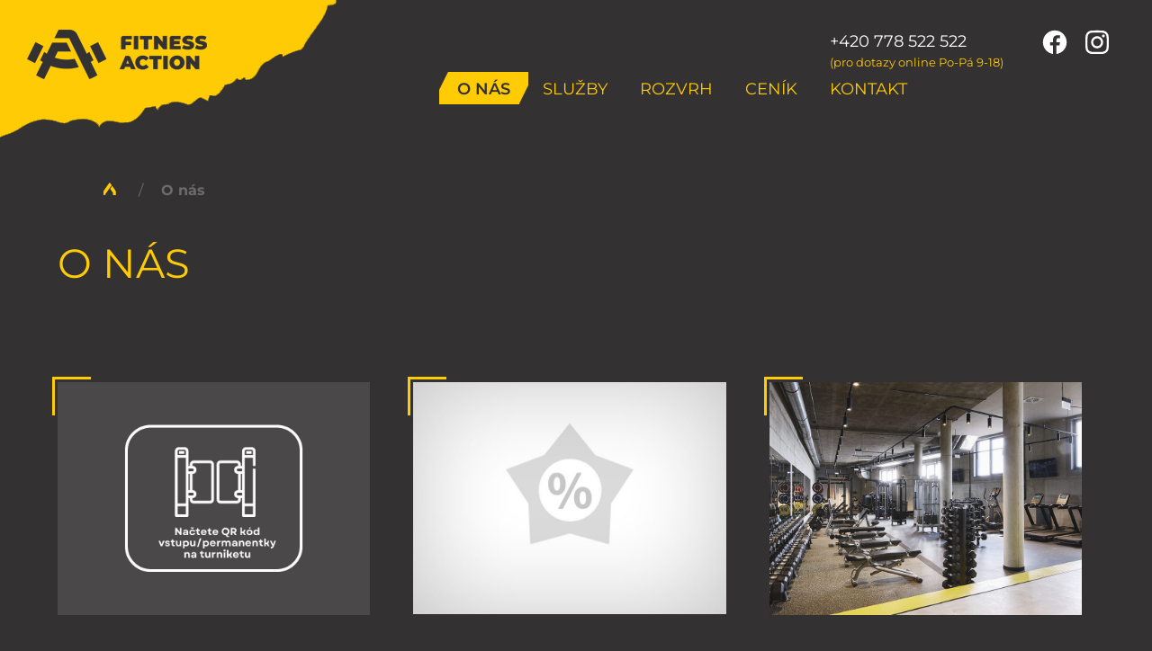

--- FILE ---
content_type: text/html; charset=utf-8
request_url: https://www.fitnessaction.cz/o-nas/nas-tym/instruktori-skupinovych-lekci/zuzana-zvolankova/
body_size: 4980
content:
<!doctype html>
<html xmlns="http://www.w3.org/1999/xhtml" xml:lang="cs" lang="cs">
<head>
	<meta http-equiv="Content-language" content="cs" />
	<meta http-equiv="Content-Type" content="text/html; charset=UTF-8" />
	<meta name="viewport" content="width=device-width, initial-scale=0.65, maximum-scale=1.00, minimum-scale=0.45">
	<!--<meta name="viewport" content="width=device-width, initial-scale=1.0">-->
	<!--<meta http-equiv="Pragma" content="no-cache"/>-->
	<!--<meta http-equiv="Cache-Control" content="max-age=86400"/>-->
	<!--<meta http-equiv="Expires" content="0"/>-->
	<meta name="robots" content="all,follow"/>
	<meta name="revisit-after" content="30 days"/>
	<meta name="resource-type" content="document"/>
	<meta name="keywords" content="o nás, o společnosti, o firmě"/>
	<meta name="description" content="Poznejte blíže náš příběh, náš tým a naše prostory formou fotogalerie."/>
	<meta name="author" content="&copy;2014 HeavenDesign.cz - Branislav Fábry, http://www.heavendesign.cz"/>
	<meta name="copyright" content="&copy;2014 HeavenDesign.cz - Branislav Fábry"/>
	<title>O nás | Fitnessaction.cz</title>
	<link rel="icon" type="image/png" href="https://www.fitnessaction.cz/app/web1/design/favicon.png" />
	<!--<link rel="stylesheet" type="text/css" href="https://www.fitnessaction.cz/app/web1/design/icons.css" />-->
	<link rel="stylesheet" type="text/css" href="https://www.fitnessaction.cz/app/web1/design/styly.css?v=3" />
	<link rel="stylesheet" type="text/css" href="https://www.fitnessaction.cz/app/web1/design/lightbox.css" />
    <link rel="stylesheet" type="text/css" href="https://www.fitnessaction.cz/app/web1/design/slick.css" />
    <link rel="stylesheet" type="text/css" href="https://www.fitnessaction.cz/app/web1/design/slick-theme.css" />
    
    
	<!--<link rel="StyleSheet" type="text/css" href="https://www.fitnessaction.cz/app/web1/design/slideshow-index.css"/>-->
    
	<!-- Google Analytics -->
	<script type="text/javascript">
	
  (function(i,s,o,g,r,a,m){i['GoogleAnalyticsObject']=r;i[r]=i[r]||function(){
  (i[r].q=i[r].q||[]).push(arguments)},i[r].l=1*new Date();a=s.createElement(o),
  m=s.getElementsByTagName(o)[0];a.async=1;a.src=g;m.parentNode.insertBefore(a,m)
  })(window,document,'script','//www.google-analytics.com/analytics.js','ga');

  ga('create', 'UA-71550346-1', 'auto');
  ga('send', 'pageview');
  
	</script>
	<!-- Google Analytics -->
</head>
<body>
	<div class="bodybg"><div class="bodybgimage"></div></div>
	<div id="topbox"><div></div></div>

            <!-- pro zprovozneni webu toto zakomentovat -->
<!--            <div class="bodyWebUnavailableBackground"><div class="close">✕</div></div>
            <div class="bodyWebUnavailable">
            <div class="logo">
            <img src="https://www.fitnessaction.cz/app/web1/design/logo-fa-info.jpg" alt="">
            </div>
            <div class="text">
            <h2>FitnessAction otevírá v Praze u Modřanského cukrovaru!</h2>
<p><strong>Zažijte fitness na nové úrovni již v březnu 2025!</strong></p>
<p>V nově vznikající čtvrti u Modřanského cukrovaru se již brzy otevírá moderní posilovna FitnessAction. Připravte se na jedinečný zážitek z tréninku v krásném industriálním prostředí, které <span>dokonale kombinuje surovou eleganci </span><span>betonu a oceli s útulnou atmosférou</span>.</p>
<p>FitnessAction nabízí <strong>bezobslužný systém přístupu</strong>, k<span>terý vám umožní trénovat kdykoliv mezi </span><strong>5:30 a 22:00</strong>. Dlouhá otevírací doba vám poskytne maximální flexibilitu a nezávislost. Přijďte si zacvičit v čase, který vám vyhovuje!</p>
<p><strong>Moderní vybavení pro vaše tréninky:</strong></p>
<p>Posilovna je vybavena špičkovými stroji od renomovaných značek <strong>Technogym</strong> a <strong>StarTrac</strong>, které vám zaručí maximální komfort a efektivitu tréninku. Nechybí ani široká nabídka <strong>činek a volných vah značky StrongGear</strong> pro ty, kteří dávají přednost klasickému posilování. Na své si přijdou i milovníci kardio tréninku, pro které máme připraveny běžecké a veslovací trenažéry, AirBiky a mnoho dalšího.</p>
<p>Kromě prostorné posilovny s velkým výběrem strojů a vah FitnessAction nabízí také <strong>samostatný boxerský sál</strong>, kde si můžete zlepšit svou techniku a vybijete se po náročném dni.</p>
<p>Po náročném tréninku se můžete dokonale zrelaxovat v rámci <strong>masáží</strong>, které budou již brzy v naši nabídce.</p>
<p><strong>FitnessAction – to je:</strong></p>
<ul>
<li>
<h5>Krásný industriální design</h5>
</li>
<li>
<h5>Bezobslužný systém přístupu</h5>
</li>
<li>
<h5>Špičkové vybavení Technogym a StarTrac</h5>
</li>
<li>
<h5>Široká nabídka činek a volných vah StrongGear</h5>
</li>
<li>
<h5>Samostatný boxerský sál</h5>
</li>
<li>
<h5>Možnost relaxace s masážemi (připravujeme)</h5>
</li>
<li>
<h5>Velkorysý prostor</h5>
</li>
<li>
<h5>Doplňkový sortiment INKOSPOR</h5>
</li>
</ul>
<p> </p>
<p>Přijďte si vyzkoušet FitnessAction v březnu 2025 a objevte svůj nový fitness domov! </p>
<p>Sledujte naše webové stránky a sociální sítě pro bližší informace o otevírací době a dalších službách, které pro vás připravujeme.</p>
              

            </div>
            <div class="clearer"></div>
            </div>-->
            
		<!-- MENU -->
		<div id="mainmenu-toggle" class=""><div></div></div>
           <div id="mainmenu-overlay"></div>
            <!--<div id="mainmenu-bg"></div>-->
		<div id="mainmenu">
			<div class="mainmenuContent">
                <div class="logo"><a href="https://www.fitnessaction.cz/"><br /><br /><br /><!--<center>Místo pro logo</center>--></a></div>
                <div class="mainmenuBox">
				
		<ul>
				<li>
		<a href="https://www.fitnessaction.cz/">Úvod</a>
						</li>
				<li class="on">
		<a href="https://www.fitnessaction.cz/o-nas/">O nás</a>
						
		<ul>
				<li>
		<a href="https://www.fitnessaction.cz/o-nas/akce-novinky/">Akce / Novinky</a>
						</li>
				<li>
		<a href="https://www.fitnessaction.cz/o-nas/jak-vstoupit/">Jak vstoupit</a>
						</li>
				<li>
		<a href="https://www.fitnessaction.cz/o-nas/fotogalerie/">Fotogalerie</a>
						</li>
				<li>
		<a href="https://www.fitnessaction.cz/o-nas/provozni-rad-a-vop/">Provozní řád a VOP</a>
						</li>
				<li>
		<a href="https://www.fitnessaction.cz/o-nas/nasi-treneri/">Naši trenéři</a>
						</li>
				<li>
		<a href="https://www.fitnessaction.cz/o-nas/partneri/">Partneři</a>
						</li>
	</ul>

						</li>
				<li>
		<a href="https://www.fitnessaction.cz/sluzby/">Služby</a>
						
		<ul>
				<li>
		<a href="https://www.fitnessaction.cz/sluzby/posilovna/">Posilovna</a>
						</li>
				<li>
		<a href="https://www.fitnessaction.cz/sluzby/box/">Box</a>
						</li>
				<li>
		<a href="https://www.fitnessaction.cz/sluzby/masaze/">Masáže</a>
						</li>
	</ul>

						</li>
				<li>
		<a href="https://www.fitnessaction.cz/rozvrh/">Rozvrh</a>
						
		<ul>
				<li>
		<a href="https://www.fitnessaction.cz/rozvrh/posilovna/">Posilovna</a>
						</li>
				<li>
		<a href="https://www.fitnessaction.cz/rozvrh/Box-treninkboxu-thaiboxu/">Sál bojových sportů</a>
						</li>
	</ul>

						</li>
				<li>
		<a href="https://www.fitnessaction.cz/cenik/">Ceník</a>
						</li>
				<li>
		<a href="https://www.fitnessaction.cz/kontakt/">Kontakt</a>
						</li>
	</ul>

				</div>
                <a href="tel:+420 778 522 522" class="call"><span class="number">+420 778 522 522</span><br><span class="smaller">(pro dotazy online Po-Pá 9-18)</span></a>
                <!--<a href="tel:+420778522522" class="call"><span class="number"><span class="gray">+420</span> 778 522 522</span></a>-->
                <!--<a href="javascript:;" class="call"><span class="number"><span class="gray">+420</span> 778 522 522</span></a>-->
                <div class="icons">
                    <a href="https://www.facebook.com/fitnessactioncz" class="icon fb" title="Facebook"><!--<img src="design/icon-social-fb.png" alt="">--></a>
                    <a href="https://www.instagram.com/fitnessaction.cz/" class="icon ig" title="Instagram"><!--<img src="design/icon-social-ig.png" alt="">--></a>
                </div>
                <!--<ul class="reservation">
					<li><a href="tel:+420778522522" class="call"><span class="number"><span class="gray">+420</span> 778 522 522</span></a></li>-->
                    <!--<li><a href="http://www.r2s.cz/fitnessaction/">ONLINE REZERVACE</a></li>-->
                <!--</ul>-->
				<div class="clearer"></div>
                
			</div>
		</div>
		<!-- MENU-END -->
		<!-- HEADER -->
		<div id="header"><div class="headerContent">
			<div class="logo"><a href="https://www.fitnessaction.cz/"><br /><br /><br /></a></div>
			<!--<div class="call">Recepce: <br /><span class="number"><span class="gray">+420</span> 778 522 522</span></div>-->
			<div class="clearer"></div>
		</div></div><!--header -->            
            
            
<!--<div class="header">

</div>-->

	<div class="body">

		<!-- NAVIGATION -->
		<div id="navi"><div class="naviContent">
				<a href="https://www.fitnessaction.cz/">
						<i class="home"></i>
					</a> /
					<strong>
						O nás
					</strong>
			</div></div>

<!-- Slideshow -->


		<!-- PAGE CONTENT -->
		<div id="page">
			<div class="pageContent ">
				<h1>O nás</h1>
<div class="content">
	
</div>
<div id="signpost" class="equal-items">
		<div class="item w334">
			<div class="image">
			<a href="https://www.fitnessaction.cz/o-nas/jak-vstoupit/"><img src="https://www.fitnessaction.cz/app/web1/files/fitnessaction-vypis-jaknavstup.jpg" alt="Jak vstoupit" class="slated-corner-big" /></a>
		</div>
			<div class="text">
			<h3><a href="https://www.fitnessaction.cz/o-nas/jak-vstoupit/" class="lightbg">Jak vstoupit</a></h3>
			<p>Připravte se na vstup již z pohodlí domova!<br />
Vstupy a permanentky si můžete zakoupit výhradně prostřednictvím mobilní aplikace CONTIO.</p>
		</div>
	</div>
		<div class="item w334">
			<div class="image">
			<a href="https://www.fitnessaction.cz/o-nas/akce-novinky/"><img src="https://www.fitnessaction.cz/app/web1/files/no-image-akce.jpg" alt="Akce / Novinky" class="slated-corner-big" /></a>
		</div>
			<div class="text">
			<h3><a href="https://www.fitnessaction.cz/o-nas/akce-novinky/" class="lightbg">Akce / Novinky</a></h3>
			<p>Nepromeškejte naše speciální nabídky.</p>
		</div>
	</div>
		<div class="item w334">
			<div class="image">
			<a href="https://www.fitnessaction.cz/o-nas/fotogalerie/"><img src="https://www.fitnessaction.cz/app/web1/files/fitnessaction-vypis.jpg" alt="Fotogalerie" class="slated-corner-big" /></a>
		</div>
			<div class="text">
			<h3><a href="https://www.fitnessaction.cz/o-nas/fotogalerie/" class="lightbg">Fotogalerie</a></h3>
			<p>Prohlédněte si, jak to u nás vypadá...</p>
		</div>
	</div>
		<div class="item w334">
			<div class="text">
			<h3><a href="https://www.fitnessaction.cz/o-nas/provozni-rad-a-vop/" class="lightbg"></a></h3>
			<p></p>
		</div>
	</div>
		<div class="item w334">
			<div class="text">
			<h3><a href="https://www.fitnessaction.cz/o-nas/partneri/" class="lightbg"></a></h3>
			<p></p>
		</div>
	</div>
		<div class="item w334">
			<div class="text">
			<h3><a href="https://www.fitnessaction.cz/o-nas/nasi-treneri/" class="lightbg"></a></h3>
			<p></p>
		</div>
	</div>
	<div class="clearer"></div>
</div>
<div class="content">
	
</div>
				<div class="clearer"></div>
			</div><!-- PAGE-CONTENT-END -->
		</div><!-- PAGE-END -->
		<!-- FOOTER ================== -->
		<div class="footerGlow"></div>
		<div id="footer">
			<div class="footerContent">
				<div class="w33 floatleft">
					<h3>Běžná provozní doba</h3>
					<div class="openhours">
						<div>Pondělí - Neděle <strong>5:00 - 22:00</strong></div>
						<!--<div> <strong></strong></div>-->
					</div>
          <div class="clearer"></div>
          <p>&nbsp;</p>
					<h3></h3>
					<div>
					  <p></p>
					</div>
					<div class="clearer"></div>
				</div>
				<div class="w33 floatleft">
					<div style="padding-top:23px; text-align: center">
					<iframe style="width:290px; height: 290px; display: inline-block" src="//www.facebook.com/plugins/likebox.php?href=https%3A%2F%2Fwww.facebook.com%2Ffitnessactioncz&amp;width&amp;height=290&amp;colorscheme=dark&amp;show_faces=true&amp;header=true&amp;stream=false&amp;show_border=false&amp;appId=1426908934221731" scrolling="no" frameborder="0" style="border:none; overflow:hidden; height:290px;" allowTransparency="true"></iframe>
					</div>
					<div class="clearer"></div>
				</div>
				<div class="w33 floatleft contact">
					<h3>Kontakt</h3>
					<p>
					  FitnessAction<br />Komořanská 2391<br />Praha 12
					</p>
					<p>
						<span><strong>E-mail:</strong> </span> <script type="text/javascript">
{ document.write(String.fromCharCode(60,97,32,104,114,101,102,61,34,109,97,105,108,116,111,58,114,101,99,101,112,99,101,64,102,105,116,110,101,115,115,97,99,116,105,111,110,46,99,122,34,32,62,114,101,99,101,112,99,101,64,102,105,116,110,101,115,115,97,99,116,105,111,110,46,99,122,60,47,97,62)) }
</script>
<br />
						<span><strong>Telefon:</strong> </span> <span>+420 778 522 522</span>
					</p>
					<p><img src="https://www.fitnessaction.cz/app/web1/design/icon-wifi.png" style="width:70px" alt="" /></p>
					<div class="clearer"></div>
				</div>
				<div class="clearer"></div>
				<div class="w100 center">
				<a href="http://www.fitnessaction.cz/zpracovani-osobnich-udaju-zakaznici">Zpracování osobních údajů - zákazníci</a> &nbsp;|&nbsp; <a href="http://www.fitnessaction.cz/zpracovani-osobnich-udaju-zamestnanci">Zpracování osobních údajů - zaměstnanci</a><br />
        <p>&nbsp;</p>
        </div>
        
        <div class="clearer"></div>				
			</div>
		</div><!--footer-->

</div><!--bodyBox-->

<footer>
<div class="footer-content">
<div class="footer-box">
<h3>Trénink a&nbsp;relax</h3>
<ul class="footermenu">
    <li><a href="https://www.fitnessaction.cz/sluzby/posilovna/">Posilovna</a></li>
    <li><a href="https://www.fitnessaction.cz/sluzby/box/">Box</a></li>
    <li><a href="https://www.fitnessaction.cz/sluzby/masaze/">Masáže</a></li>
    <!--<li><a href="multifunkcni-sal.html">Multifunkční sál</a></li>-->
    <!--<li><a href="treneri.html">Osobní trenéři</a></li>
    <li><a href="solarium.html">Solárium</a></li>-->
    <!--<li><a href="bar.html">Bar</a></li>-->
</ul>
</div>
<div class="footer-box">
<h3>Informace</h3>
<ul class="footermenu">
    <!--<li><a href="">Akce</a></li>-->
    <!--<li><a href="">Katalogy ke stažení</a></li>-->
    <li><a href="https://www.fitnessaction.cz/jak-vstoupit">Jak vstoupit</a></li>
    <li><a href="https://www.fitnessaction.cz/o-nas/akce-novinky">Akce / Novinky</a>

    <li><a href="https://www.fitnessaction.cz/o-nas/provozni-rad-a-vop/">Provozní řád</a></li>
    <!--<li><a href="galerie.html">Galerie</a></li>-->
    <li><a href="https://www.fitnessaction.cz/cenik">Ceník</a></li>
    <li><a href="https://www.fitnessaction.cz/kontakt">Kontakt</a></li>
    <li></li>
    <li><a href="http://www.fitnessaction.cz/zpracovani-osobnich-udaju-zakaznici">Zpracování osobních údajů</a></li>
    <!--<li><a href="http://www.fitnessaction.cz/zpracovani-osobnich-udaju-zamestnanci">Zpracování osobních údajů - zaměstnanci</a></li>-->
    <!--<li><span>&nbsp;</span></li>
    <li><a href="">Ochrana osobních údajů</a></li>
    <li><a href="">Informace o cookies</a></li> -->
</ul>
</div>
<div class="footer-box-contact">
<!--<h3 class="footermenuTitle">Kontakt</h3>-->
<!--<img src="design/logo.png" alt=""/>-->
<p>FitnessAction<br />Komořanská 2391<br />Praha 12</p>
<p>
<span class="footer-icon-time"><span class="big">Pondělí - Neděle &nbsp;&nbsp; <span class="nowrap">5:00 - 22:00</span><!--PO - NE: &nbsp;5:30 - 22:00--></span></span>
<div class="clearer"></div>
<a href="tel:+420 778 522 522" class="footer-icon-phone"><span class="big"><!--<span class="phone-country-num">+420</span>-->+420 778 522 522</span><br><span class="smaller">(pro dotazy online Po-Pá 9-18)</span></a><br>
<div class="clearer"></div>
<a href="mailto:recepce@fitnessaction.cz" class="footer-icon-mail"><span class="big">recepce@fitnessaction.cz</span></a><br>
</p>
</div>
<div class="clearer"></div>
</div>
<div class="copy">
<div class="copy-content">
		<p>&copy; FitnessAction</p>
<div class="clearer"></div>
</div>
<div class="authors">
    <a href="http://www.heavendesign.cz" class="heavendesign targetblank" title="Tvorba web prezentací, e-shopy, webové animace, reklamní bannery, grafika, fotografie - HeavenDesign.cz">WebDesign by <br />Heaven Design</a>
    <a href="http://www.gramonet.cz" class="gramonet targetblank" title="Tvorba internetových aplikací, e-shopy, rezervační systémy, kvalitní CMS pro správu prezentace - Gramonet.cz">CMS ZEUS by<br />Gramonet</a>
</div>
<div class="clearer"></div>
</div>
<div class="clearer"></div>
</footer>
	<!-- SCRIPTS ==================== -->
	<script type="text/javascript" src="https://www.fitnessaction.cz/app/web1/js/jquery.js"></script>
	<script type="text/javascript" src="https://www.fitnessaction.cz/app/web1/js/jquery-ui.js"></script>
	<script type="text/javascript" src="https://www.fitnessaction.cz/app/web1/js/lightbox.js"></script>
	<script type="text/javascript" src="https://www.fitnessaction.cz/app/web1/js/dcore.js"></script>
    <script type="text/javascript" src="https://www.fitnessaction.cz/app/web1/js/slick.js"></script>
	<!--<script type="text/javascript" src="https://www.fitnessaction.cz/app/web1/js/slideshow-index.js"></script>-->
</body>
</html>
<!--1310720-->
<!--0,067708969116211-->

--- FILE ---
content_type: text/css
request_url: https://www.fitnessaction.cz/app/web1/design/styly.css?v=3
body_size: 17834
content:
@font-face {font-family: 'WebFont'; src: url("fonts/Montserrat-Light.ttf") format("truetype"); font-weight: 300; font-style: normal; font-display: fallback;}@font-face {font-family: 'WebFont'; src: url("fonts/Montserrat-Regular.ttf") format("truetype"); font-weight: normal; font-style: normal; font-display: fallback;}@font-face {font-family: 'WebFont'; src: url("fonts/Montserrat-SemiBold.ttf") format("truetype"); font-weight: 600; font-style: normal; font-display: fallback;}@font-face {font-family: 'WebFont'; src: url("fonts/Montserrat-Bold.ttf") format("truetype"); font-weight: bold; font-style: normal; font-display: fallback;}:root {  --black: #000000;  --darkgrey: #333132;  --darkgrey2: #242424;  --mediumgrey: #808285;  --grey: #4d4b4c;  --grey2: #6d6b6C;    --lightgrey: #c0c1c2;  --lightgrey2: #a3a3a3;      --orange: #ffcb05;  --darkorange: #997e1b;  --white: #ffffff;}.black {color:var(--black);}.darkgrey {color:var(--darkgrey);}.mediumgrey {color:var(--mediumgrey);}.lightgrey {color:var(--lightgrey);}.orange {color:var(--orange);}.darkorange {color:var(--darkorange);}.white {color:var(--white);}.grey {color:var(--grey);}/* ROOT */html{width:100%;height:100%;margin:0;padding:0}body{position:relative; clear:both;width:100%; max-width:100%; min-height:900px; margin:0;padding:0; cursor:default; background:var(--darkgrey); overflow-y:scroll; overflow-x:hidden;  font-family:'WebFont',Helvetica,Arial,sans-serif; font-weight: normal;}body *{box-sizing:border-box;}.bodybg{position:absolute;top:0;left:0;width:100%;/*min-width:720px;*/height:100%;min-height:900px;margin:0;padding:0; background:var(--darkgrey); z-index:2}.bodybg::before {content:""; display:block; position:absolute; left:0; top:0; width:520px; max-width:600px; height:180px; background:url(slide-corner-top.png) top right no-repeat; z-index:2;}.bodybgimage{position:absolute;top:0;left:0;width:100%;/*min-width:720px;*/height:100%;min-height:900px;margin:0;padding:0; z-index:3}.body{position:relative;width:100%;/*min-width:720px;*/min-height:1000px;margin:0;padding:0;z-index:10/*background:url(body-bg.jpg) center top no-repeat fixed!important;background-attachment:fixed*/}.bodyContent{position:relative;width:90%;min-height:980px;height:auto;margin:0 auto;padding:0;border:solid red 0;background:none}/* MAIN BLOCKS */#navi, #header, #body, #footer, #copy, #slideshow {position:relative;width:100%;padding:0;margin:0;clear:both;text-align:center;border:solid #0F0 0px;}#navi .naviContent, #xheader .headerContent, #page .pageContent, #footer .footerContent, #copy .copyContent, #slideshow .slideshowContent {position:relative;width:90%;max-width:1280px;margin:0 auto;text-align:left;border:solid #0F0 0px;}/* blokace webu */  .bodyWebUnavailableBackground {position:fixed; top:0; left:0; width:100vw; height:100vh; z-index:9999; background:var(--darkgrey); overflow-y:scroll; opacity:1; /*backdrop-filter: blur(52px); filter: blur(52px);*/}.bodyWebUnavailableBackground .close{position:fixed; top:1px; left:1px; width:50px; height:50px; z-index:10002; opacity:0; color:#666; font-size:24px; font-weight:bold; text-align:center; padding:11px;}.bodyWebUnavailableBackground .close:hover{opacity:1; transition:opacity 0.3;}.bodyWebUnavailable {border:solid var(--orange) 0px; position:relative; margin:150px auto 0 auto; /*left:50%;*//*padding:40px;*/ width:calc(100% - 100px); max-width:920px; /*max-height:460px;*/ font-size:20px; text-align:left; /*verflow:scroll-y;*/ /*transform:translate(-50%,-50%);*/ z-index:10000;}.bodyWebUnavailable>div.logo {width:250px; height:100%; float:left;}.bodyWebUnavailable>div.logo img{display:block; margin:0 auto 0 auto; width:250px;}.bodyWebUnavailable>div.text {width:calc(100% - 250px); height:100%; float:right;}/*.bodyWebUnavailableClose{position:fixed; top:1px; left:1px; width:50px; height:50px; z-index:10002; opacity:0; color:#666; font-size:24px; font-weight:bold; text-align:center; padding:11px;}.bodyWebUnavailableClose:hover{opacity:1; transition:opacity 0.3;}*/@media all and (max-width: 680px) {.bodyWebUnavailable {margin:80px auto 80px auto;}.bodyWebUnavailable>div.logo {width:100%; height:auto; float:left;}.bodyWebUnavailable>div.logo img{display:block; margin:0 auto 40px auto; width:200px;}.bodyWebUnavailable>div.text {width:100%; height:auto; float:left;} }.infobox {position:absolute; width:60%; top:150px; left:50%; transform:translate(-50%,0%); z-index:80; padding:20px 40px; background:var(--orange); color:var(--darkgrey); text-align:center;}.infobox::before {content: ''; position:absolute; width:20px; height:calc(100% - 10px); top:5px; left:5px; z-index:81; background:url(infobox-left.png) center top repeat-y;}.infobox::after {content: ''; position:absolute; width:20px; height:calc(100% - 10px); top:5px; right:5px; z-index:81; background:url(infobox-right.png) center top repeat-y;}.infobox p{padding:5px; text-align:center; font-weight:600; margin:0;}.infobox-open {position:absolute; width:80%; max-width:520px; top:180px; left:50%; transform:translate(-50%,0%); z-index:80; padding:20px 20px; background:rgba(0,0,0,0.7); color:var(--darkgrey); text-align:center;}.infobox-open img {max-width:100%;}/*.infobox {position:relative;width:100%; margin:20px auto; padding-top:20px; text-align:center;  border-top:solid 1px #EAEBBA}.infobox a {position:relative;margin:20px auto; padding:15px 15px 10px 15px; margin-top:30px; border-top:solid 0px #EAEBBA}.infobox span {display:block-inline; width:15px; float:left; background:url(li.png) 0 4px no-repeat;}*//* TEXT COLORS */body{font-size:16px;color:var(--lightgrey);}h1,h2,h3,h4,p,.content p {font-weight: normal;}strong, p strong,.content p strong{font-weight: bold;}h1{font-size:280%; border:solid #BEE0F1 0px; color:var(--orange); clear:both; width:85%; padding:0; margin:40px 0 40px 0; text-align:left; text-transform:uppercase; font-weight: normal;/*text-shadow: 3px 3px 0px #000000;*/}h2{font-size:185%; border:solid #BEE0F1 0px; color:#FFF; clear:both; padding:25px 0 25px 0; margin:0px auto 35px auto; font-weight: 600;  /*background:url(title-line.png) center bottom no-repeat;*/ }/*h2{font-size:165%;color:#FFF;clear:both;padding:10px 0px;margin:0px;}*//*h2.small{font-size:140%;color:#FFF;clear:both;padding:10px 0px;margin:0px;}*/h3{font-size:140%;color:var(--white); font-weight:600; padding:0px 0px 10px 0px; margin:0px auto 10px auto; text-transform:uppercase;}#footer h3{color:#FFF;}h3.small{font-size:130%;}h4{font-size:120%;color:#C3EDF7;margin:0;font-weight:600}/*#header h1, h2{padding:0px;margin:0px;font-weight:bold;}*//*#header h1 {font-family:"Times New Roman", Times, serif;font-weight:bold;text-transform:uppercase;}*/#mainmenu{font-size:18px;/*color:#FFF;*/}#language{font-size:18px;/*color:#6D6E71;*/}/* BASIC HTML TAGS */img{border:none}a{color:var(--orange);text-decoration:none}/*a:hover{color:#FF9933;text-decoration:none}*/hr{display:block;width:100%;height:1px;line-height:1px;border-top:solid 1px var(--grey);margin:35px 0px;padding:0!important; background:var(--grey); /*background-color:#FFFFC7;*/clear:both; /*background:url(title-line.png) center center no-repeat;*/}ul{margin:0;padding:0;list-style:none}ul li{margin:0;padding:0;background:none;clear:both;}p{position:relative; margin-bottom:35px;line-height:175%; font-weight: normal;}p a{text-decoration:underline}p a:hover{text-decoration:underline}p a.orange{color:var(--orange); transition:all 0.4s ease;}p a.orange:hover{color:var(--darkorange); transition:all 0.4s ease;}strong {font-weight: bold;}/* FORMATING CLASSES */.nowrap, ul.nowrap li {white-space:nowrap!important;}.bold{font-weight:bold!important;}.underline{text-decoration:underline;}.nounderline{text-decoration:none!important;}.center{text-align:center}.nomargin{margin:0!important}.nopadding{padding:0!important}.big{font-size:120%;line-height:120%}.bigger{font-size:140%!important;}.superbig{font-size:160%}.superbigger{font-size:180%}.small{font-size:80%}.smaller{font-size:70%}.mini, a .mini{font-size:60%}.nowrap {white-space:nowrap;}.stronger{margin:0;font-size:120%;color:#FFF;font-weight:700}.displaynone{display:none;width:0;height:0;overflow:hidden}.titlepanel{width:100%;padding:10px;background-color:#404951}.bg60{background:url(img/bg60.png) top left repeat}.floatleft{float:left}.floatright{float:right}.floatleft25{float:left;margin:0 25px 25px 0}.floatright25{float:right;margin:0 0 25px 25px}.bottom {position:absolute;bottom:0px;}.w100 {width:100%;}.w95 {width:95%;}.w90 {width:90%;}.w85 {width:85%;}.w80 {width:80%;}.w75 {width:75%;}.w70 {width:70%;}.w66 {width:66.666666%;}.w65 {width:65%;}.w60 {width:60%;}.w50 {width:50%;}.w48 {width:48%;}.w45 {width:45%;}.w40 {width:40%;}.w35 {width:35%;}.w33 {width:33.00333333%;}.w30 {width:30%;}.w25 {width:25%;}.w20 {width:20%;}.w334 {width:29%;margin-right:4%;}.w504 {width:46%;margin-right:4%;}.w504l {width:46%;margin-right:4%; float:left;}.w504r {width:46%;margin-left:4%; float:right;}.w500px{width:500px}.w300px{width:300px}.w250px{width:250px}.max100{max-width:100%;}.white{color:#FFF}.red{color:#F00}.grey{color:#c0c1c2;}.bg-red{/*display:block-inline;*/width:50%; background-color:#F00;padding:7px;margin-bottom:10px;line-height:150%;}.link{display:block-inline;min-width:50px;height:15px;clear:both;margin-bottom:10px;padding:7px 45px 13px 0px;font-size:16px;text-align:left;font-weight:bold;text-decoration:none;background:url(link.png) center right no-repeat}.link:hover{text-decoration:none}/*p span.item {display:block; width:100px; float:left; white-space:nowrap;}p span.green {color:#448E38;font-weight:500;}*//* MENU */html.noscroll, body.noscroll{max-width:100%;max-height:100%;overflow-y:hidden;}body.noscroll{position:relative;}/* MAINMENU TOGGLE BUTTON */#mainmenu-toggle {display:none; position:absolute;top:40px;right:40px; width:70px; height:60px; opacity:0; cursor:pointer;cursor:hand;z-index:500; border:solid 0px #FF0000; webkit-transition: all 0.50s ease-out; transition: all 0.50s ease-out;  -webkit-animation: anim-toggle-fadein 0.3s ease 0.3s forwards;  -moz-animation:    anim-toggle-fadein 0.3s ease 0.3s forwards;  -o-animation:      anim-toggle-fadein 0.3s ease 0.3s forwards;  animation:         anim-toggle-fadein 0.3s ease 0.3s forwards;}@-webkit-keyframes anim-toggle-fadein {0%{opacity:0;}100%{opacity:1;}}@-moz-keyframes anim-toggle-fadein {0%{opacity:0;}100%{opacity:1;}}@-o-keyframes anim-toggle-fadein {0%{opacity:0;}100%{opacity:1;}}@keyframes anim-toggle-fadein {0%{opacity:0;}100%{opacity:1;}}#mainmenu-toggle div{position:absolute;width:40px; height:3px; background:var(--orange); top:20px; border-radius:4px; left:35px; margin-left:-20px;margin-top:-1px; border-radius:4px; webkit-transition: all 0.30s ease; transition: all 0.30s ease;}#mainmenu-toggle div:before, #mainmenu-toggle div:after{content:""; position:absolute; /*left:25%;*/ display:block; width:40px; height:3px; background:var(--orange); border-radius:4px; webkit-transition: all 0.30s ease; transition: all 0.30s ease;}#mainmenu-toggle div:before {top:-9px;}#mainmenu-toggle div:after {top:9px;}/*#mainmenu-toggle:hover div:before, #mainmenu-toggle:hover div:after {left:0%; width:100%;}*//*#mainmenu-toggle div {  -webkit-transform:rotate(0deg);  -moz-transform:rotate(0deg);  -o-transform:rotate(0deg);  transform:rotate(0deg);  -webkit-animation: anim-toggle-from-x1 0.3s ease-in-out forwards;  -moz-animation:    anim-toggle-from-x1 0.3s ease-in-out forwards;  -o-animation:      anim-toggle-from-x1 0.3s ease-in-out forwards;  animation:         anim-toggle-from-x1 0.3s ease-in-out forwards;}@-webkit-keyframes anim-toggle-from-x1 {0%{-webkit-transform:rotate(-45deg);}100%{-webkit-transform:rotate(0deg);}}@-moz-keyframes anim-toggle-from-x1 {0%{-moz-transform:rotate(-45deg);}100%{-moz-transform:rotate(0deg);}}@-o-keyframes anim-toggle-from-x1 {0%{-o-transform:rotate(-45deg);}100%{-o-transform:rotate(0deg);}}@keyframes anim-toggle-from-x1 {0%{transform:rotate(-45deg);opacity:1;}25%{transform:rotate(-45deg);opacity:0;}75%{transform:rotate(0deg); opacity:0;}100%{transform:rotate(0deg); opacity:1;}}*//*#mainmenu-toggle div:after {  -webkit-animation: anim-toggle-from-x2 0.3s ease-in-out forwards;  -moz-animation:    anim-toggle-from-x2 0.3s ease-in-out forwards;  -o-animation:      anim-toggle-from-x2 0.3s ease-in-out forwards;  animation:         anim-toggle-from-x2 0.3s ease-in-out forwards;}@-webkit-keyframes anim-toggle-from-x2 {0%{-webkit-transform:rotate(-90deg);}100%{-webkit-transform:rotate(0deg);}}@-moz-keyframes anim-toggle-from-x2 {0%{-moz-transform:rotate(-90deg);}100%{-moz-transform:rotate(0deg);}}@-o-keyframes anim-toggle-from-x2 {0%{-o-transform:rotate(-90deg);}100%{-o-transform:rotate(0deg);}}@keyframes anim-toggle-from-x2 {0%{transform:rotate(-90deg);}100%{transform:rotate(0deg);}}*//*#mainmenu-toggle.closemenu {left:300px;}*/#mainmenu-toggle.closemenu div:before {top:0px; background:var(--darkgrey);}#mainmenu-toggle.closemenu div:after {top:0px; background:var(--darkgrey);}#mainmenu-toggle.closemenu div {opacity:0; background:var(--darkgrey);  -webkit-animation: anim-toggle-to-x1 0.3s ease-in-out 0.4s forwards;  -moz-animation:    anim-toggle-to-x1 0.3s ease-in-out 0.4s forwards;  -o-animation:      anim-toggle-to-x1 0.3s ease-in-out 0.4s forwards;  animation:         anim-toggle-to-x1 0.3s ease-in-out 0.4s forwards;}@-webkit-keyframes anim-toggle-to-x1 {0%{-webkit-transform:rotate(0deg);}100%{-webkit-transform:rotate(-45deg); opacity:1;}}@-moz-keyframes anim-toggle-to-x1 {0%{-moz-transform:rotate(0deg);}100%{-moz-transform:rotate(-45deg); opacity:1;}}@-o-keyframes anim-toggle-to-x1 {0%{-o-transform:rotate(0deg);}100%{-o-transform:rotate(-45deg); opacity:1;}}@keyframes anim-toggle-to-x1 {0%{transform:rotate(0deg);}100%{transform:rotate(-45deg); opacity:1;}}/*@keyframes anim-toggle-to-x1 {0%{transform:rotate(0deg);opacity:0;}25%{transform:rotate(0deg);opacity:0;}75%{transform:rotate(-45deg); opacity:0;}100%{transform:rotate(-45deg); opacity:1;}}*/#mainmenu-toggle.closemenu div:after {  -webkit-animation: anim-toggle-to-x2 0.3s ease-in-out 0.3s forwards;  -moz-animation:    anim-toggle-to-x2 0.3s ease-in-out 0.3s forwards;  -o-animation:      anim-toggle-to-x2 0.3s ease-in-out 0.3s forwards;  animation:         anim-toggle-to-x2 0.3s ease-in-out 0.3s forwards;}@-webkit-keyframes anim-toggle-to-x2 {0%{-webkit-transform:rotate(0deg);}100%{-webkit-transform:rotate(-90deg); opacity:1;}}@-moz-keyframes anim-toggle-to-x2 {0%{-moz-transform:rotate(0deg);}100%{-moz-transform:rotate(-90deg); opacity:1;}}@-o-keyframes anim-toggle-to-x2 {0%{-o-transform:rotate(0deg);}100%{-o-transform:rotate(-90deg); opacity:1;}}@keyframes anim-toggle-to-x2 {0%{transform:rotate(0deg);}100%{transform:rotate(-90deg); opacity:1;}}/*@keyframes anim-toggle-to-x2 {0%{transform:rotate(0deg); width:2px;}25%{transform:rotate(-90deg);width:2px;}75%{transform:rotate(-90deg); width:40px;}100%{transform:rotate(-90deg); /width:40px;}}*//* index black version */#mainmenu-toggle.black div{background:#FFF;}#mainmenu-toggle.black div:before, #mainmenu-toggle.black div:after{background:#FFF;}/* MAINMENU TOGGLE BUTTON END *//* MAINMENU *//*.mainmenu-overlay {display:none;position:absolute; width:100%; height:100%; margin:0px; top:0px; left:0px; background:url(mainmenu-overlay.png) repeat;z-index:100}*//*#mainmenu-toggle {display:none;position:absolute;width:50px;height:50px; border:solid var(--orange) 3px; background:url(mainmenu-toggle-open.png) center center no-repeat;cursor:pointer;cursor:hand;}#mainmenu-toggle div{display:none;width:100%;height:100%;background:url(mainmenu-toggle-open.png) center center no-repeat var(--orange);}#mainmenu-toggle.closemenu {background:url(mainmenu-toggle-close.png) center center no-repeat;}#mainmenu-toggle.closemenu div{display:none;width:100%;height:100%; background:url(mainmenu-toggle-close.png) center center no-repeat var(--orange);}*/#mainmenu{position:absolute;top:80px;width:100%;  /*max-width:1200px;*/ height:auto;/*min-height:100px;*/padding:0; border-top:solid #454545 0px;/* border-bottom:solid #454545 1px;*/ text-align:left;background:none; z-index:222}#mainmenu .mainmenuContent{position:relative; border:solid #F99 0px; width:100%; /*max-width:1280px;*//*min-width:720px;*/height:auto;/*min-height:100px;*/padding:0; /*margin:0 auto 0 auto;*/ text-align:left;/*background:#003;*/}/*#mainmenu .logo{display:block; position:absolute;left:20px; width:180px;height:80px; top:0px; border:solid #CCCCFF 0px;margin:0 auto;z-index:502!important;}#mainmenu .logo a{position:relative;display:block; width:180px;height:80px; padding:0px 15px;border:solid #FFF 0;background:url(logo.png) center top no-repeat;}*/#mainmenu .mainmenuBox{position:relative; width:calc(93% - 400px); float:right; margin-left:7%; /*padding-top:4px;*/ border:solid 0px #FF0000;}/*#mainmenu .mainmenuBox > .center{position:relative; width:100%; margin:0 auto; border-bottom:solid 1px #000;}*/#mainmenu-bg{width:100%; padding:0; height:auto; /*background:rgba(255,255,255,1.00);*/ /*background:url(mainmenu-bg.png) 0px -80px repeat-x;*/ /*backdrop-filter: blur(12px);*/ border-bottom:solid 0px rgba(204,204,204,1.0); /*box-shadow:0 0 25px #CCCCCC;*/ z-index:97; transition:all 0.4s ease-in-out; }#mainmenu ul,#mainmenu li{margin:0;padding:0;list-style:none;border:solid #FF0 0;}#mainmenu ul{display:block;position:relative; min-height:25px;list-style:none; z-index:8;/*text-align:center;*//*clear:both*/}#mainmenu ul li{position:relative;/*width:150px;*//*height:89px;*/margin:0px 8px!important;padding:0px!important;/*padding-bottom:10px;*/float:left;background:transparent;/*border-top:solid #323131 8px;border-bottom:solid #323131 9px;*/clear:none;/*z-index:510!important*/}#mainmenu ul li a{display:block;/*position:relative;*/ padding:8px 10px 6px 10px;color:var(--orange);text-decoration:none;text-align:center; text-transform: uppercase; /*float:left;*/transition:all 0.4s ease; z-index:100!important}#mainmenu ul li a:hover{color:var(--darkorange);transition:all 0.4s ease; /*background:#58BA47;*/}/*#mainmenu ul li ul li a {color:var(--orange);transition:all 0.4s ease;}#mainmenu ul li ul li a:hover {color:var(--white);transition:all 0.4s ease;}*//*#mainmenu ul li a span{display:none;width:100%;height:100%;background-color:var(--orange);}*//*#mainmenu li.first{width:50px;padding-left:0;margin-left:0;border:solid #CBE1DD 0}*/#mainmenu ul li.on{background:var(--orange);}#mainmenu ul li.on>a{color:var(--darkgrey); font-weight:600;/* background:#6D6E71!important;*/}#mainmenu ul li.on::before{content:''; position:absolute; width:10px; height:100%; left:-10px; top:0px; background:url(mainmenu-on-before.png) right top no-repeat;}#mainmenu ul li.on::after{content:''; position:absolute; width:10px; height:100%; right:-10px; top:0px; background:url(mainmenu-on-after.png) right top no-repeat;}/*#mainmenu ul li:hover{background:var(--grey);transition:all 0.4s ease;}#mainmenu ul li:hover>a{color:var(--darkgrey); font-weight:600; transition:all 0.4s ease;}#mainmenu ul li:hover::before{content:''; position:absolute; width:10px; height:100%; left:-10px; top:0px; background:url(mainmenu-on-before.png) right top no-repeat;}#mainmenu ul li:hover::after{content:''; position:absolute; width:10px; height:100%; right:-10px; top:0px; background:url(mainmenu-on-after.png) right top no-repeat;}*//*corners--slanted*//*#mainmenu ul li.on {  mask-image: linear-gradient(116.5deg, transparent 9px, gold 0),    linear-gradient(-135deg, transparent 0px, gold 0),    linear-gradient(63.5deg, transparent 0px, gold 0),    linear-gradient(-63.5deg, transparent 9px, gold 0);  mask-position: 0 0, 100% 0, 0 100%, 100% 100%;  mask-repeat: no-repeat;  mask-size: 51% 51%;}*/#mainmenu ul li.disjoin{display:none;width:94%;height:5px;margin:5px 0px;padding:0;float:left;clear:both;}#mainmenu .mainmenuBox>ul>li:first-child{display:none;}#mainmenu .mainmenuContent>ul.reservation>li:first-child{display:block;}#mainmenu ul.reservation {position:absolute;top:25px; right:120px; margin:0;padding:0; width:160px; list-style:none;border:solid #FF0 1px!important}#mainmenu .call{display:block; position:absolute; top:-50px; right:160px; padding:5px; font-size:18px;color:var(--orange);font-weight:500;}#mainmenu .call .number{font-size:18px;color:#FFF;font-weight:500;z-index:2; /*text-shadow: 1px 2px 3px #808080;*/}#mainmenu ul ul{display:none;position:absolute;top:42px; z-index:10;/*margin-top:-7px;*/left:0px;min-width:inherit; min-height:30px; min-width:140px; width:auto; border-top:solid 0px var(--orange)!important; background:var(--orange); box-shadow:0 0 20px var(--darkgrey); /*background-color:#222222;*/}#mainmenu ul ul, .slated-corner, .link-button, td:child(1), .button, a.button {  mask-image: linear-gradient(116.5deg, transparent 0px, gold 0),    linear-gradient(-135deg, transparent 0px, gold 0),    linear-gradient(63.5deg, transparent 0px, gold 0),    linear-gradient(-63.5deg, transparent 9px, gold 0);  mask-position: 0 0, 100% 0, 0 100%, 100% 100%;  mask-repeat: no-repeat;  mask-size: 51% 51%;}#mainmenu ul ul li{min-width:inherit; clear:both;/*height:89px;*/margin:0px;padding:0px;/*float:left;*/background:transparent;border:solid #C3A0EF 0px;/*clear:none;*/z-index:510!important}#mainmenu ul ul li a{font-size:85%; color:var(--darkgrey); font-weight:600; padding:10px 10px 10px 10px; text-align:left!important; white-space:nowrap;}#mainmenu ul ul li:hover a{color:var(--darkgrey); /*font-weight:bold;*/}#mainmenu ul li.on ul li{background:none;}#mainmenu ul li.on ul li::before{display:none; content:''; position:absolute; width:10px; height:100%; left:-10px; top:0px; background:url(mainmenu-on-before.png) right top no-repeat;}#mainmenu ul li.on ul li::after{display:none; content:''; position:absolute; width:10px; height:100%; right:-10px; top:0px; background:url(mainmenu-on-after.png) right top no-repeat;}#mainmenu ul li.on ul li.on>a{color:var(--darkgrey); font-weight:bold;}#mainmenu .icons{display:block; position:absolute; top:-50px; right:40px; width:120px; /*height:32px;*/ border: solid #0F0 0px;/*height:109px;*/ /*margin:0px auto 0 auto;*/ text-align:right; text-transform: uppercase; z-index:1}#mainmenu a.icon {margin:2px 6px 0px 6px; padding:0; width:33%; max-width:30px; height:30px; display:inline-block; clear:none; float:none; opacity:1; transition:opacity 0.5s; -webkit-transition:opacity 0.5s;}#mainmenu a.icon:hover {opacity:0.65;}#mainmenu a.icon img {display:block; width:100%;}#mainmenu a.icon.fb {background:url(icon-facebook.svg) center center no-repeat;}#mainmenu a.icon.ig {background:url(icon-instagram.svg) center center no-repeat;}/*#mainmenu .left{position:absolute;left:10%;float:left;z-index:2}#mainmenu .right{position:absolute;right:10%;float:right;z-index:2}#mainmenu .center{position:relative;width:150px;float:left;margin-left:auto!important;margin-right:auto!important;z-index:2}#mainmenu .center li:hover a{background:none}*#mainmenu .on a{color:#FFF}*/@media all and (max-width:1024px) {#mainmenu .mainmenuBox{position:relative; width:calc(93% - 240px); float:right; margin-left:7%; /*padding-top:4px;*/ border:solid 0px #FF0000;}}@media all and (min-width:801px) {#mainmenu-toggle {display:none;}#mainmenu-overlay{display:none;}#mainmenu .logo{display:none;}/*.logo {display:none!important; position:relative; top:8px; float:left; display:block; width:100px; height:auto; border:solid 0px #FF0000;/z-index:98;}.logo img{width:100px; height:auto;}#mainmenu .logo {display:block!important; position:relative; top:8px; float:left; display:block; width:100px; height:auto; border:solid 0px #FF0000; background:url(logo-italydesign.png) 0 0 no-repeat; z-index:98;}#mainmenu .logo img{width:100px; height:auto;}#mainmenu-bg.pagescrolled{display:none; position:fixed; top:0; width:100%; padding:0; height:70px; background:rgba(255,255,255,0.90); backdrop-filter: blur(12px); border:solid 0px #0000C0; box-shadow:0 0 25px #CCCCCC; z-index:97; }body.scrolled #mainmenu-bg {height:80px; background:url(mainmenu-bg.png) 0px 0px repeat-x; box-shadow:0 0 40px rgba(250,77,24,1.0);  }*//*#mainmenu-overlay {display:none;position:fixed; width:100%; height:calc(100vh - 135px); margin:0px; top:135px; left:0px; background:none;z-index:200}*//*#mainmenu{position:absolute;top:50px;width:100%; left:0px; top:0px; width:100%; height:auto; text-align:left; border:solid 0px #3C9BDD; overflow-y:auto; -webkit-transition:left 0.4s ease-in; transition:left 0.4s ease-in-out; z-index:222}*//*#mainmenu.on{position:fixed; left:0px; box-shadow:0 0 12px #000; z-index:222}#mainmenu .mainmenuContent{position:relative; display: flex; flex-wrap:wrap; align-items:center; width:100%; max-width:1280px; height:80px; margin:0 auto 0 auto; padding:0 30px; border:solid 0px #FF9999; text-align:left; clear:both; }*//*#mainmenu .mainmenuBox{position:relative; width:calc(100% - 390px); float:left; margin-left:20px; padding-top:4px; border:solid 0px #FF0000;}*//*#mainmenu .mainmenuBox > .center{position:relative; width:100%; margin:0 auto; border-bottom:solid 1px #000;}*//*#mainmenu .mainmenuFooter{position:absolute; bottom:0px; left:50%; width:76%; height:109px; margin:0px auto 0 auto; border-top:solid 1px #000; font-size:14px; color:#000; font-weight:400; text-transform: uppercase; clear:both; -webkit-transform:translateX(-50%); transform:translateX(-50%);}#mainmenu .mainmenuFooter .contact{position:absolute; top:25px; left:-40px; width:200px; height:30px; padding:7px 0 0 40px; text-align:left; background:url(icon-mail.png) left top no-repeat;}#mainmenu .mainmenuFooter .care{position:absolute; top:25px; right:-40px; width:200px; height:30px; padding:7px 40px 0 0; text-align:right; background:url(icon-assistence.png) right top no-repeat;}/*/* social icons *//*#mainmenu .mainmenuIcons{position:absolute; bottom:38px; left:50%; width:180px; margin:0px auto 0 auto; text-align:center; text-transform: uppercase; clear:both; -webkit-transform:translateX(-50%); transform:translateX(-50%); z-index:1}#mainmenu .mainmenuIcons a.icon {margin:10px 6px; width:33%; max-width:32px; display:inline-block; clear:none; float:none; opacity:1; transition:opacity 0.5s; -webkit-transition:opacity 0.5s;}#mainmenu .mainmenuIcons a.icon:hover {opacity:0.65;}*//*#mainmenu ul,#mainmenu li{padding:0;list-style:none; }#mainmenu ul{display: flex; flex-wrap:wrap; align-items:center; justify-content: center; width:100%; margin:0;}*//*#mainmenu li.kolekce-hider{display:none!important;}*/ /* kolekce vypnuta *//*#mainmenu ul li a, #mainmenu ul li span.title{display:block; position:relative; height:auto; padding:5px 20px; text-align:left!important; font-size:24px; font-weight:bold; text-decoration:none; white-space:nowrap; text-transform: uppercase; border:solid 0px #F0F; -webkit-transition:none; transition:none;}#mainmenu ul li{ display:block; background:transparent; text-transform:uppercase;}*//*#mainmenu ul li div.title{ position:relative; display:block; font-size:20px; font-weight:400; text-decoration:none; white-space:nowrap; border-top:solid 0px #F00; text-transform: uppercase;}#mainmenu ul li span.title{ position:relative; display:block; margin:0; padding:5px 20px; width:auto; height:auto; font-size:20px; font-weight:400; text-decoration:none; white-space:nowrap; text-transform: uppercase;}*//*#mainmenu ul li.title{display:block; clear:both; height:auto; margin-bottom:20px; text-align:center!important; font-size:24px; color:#FFF;}*//*#mainmenu ul li ul{display:none; width:100%; margin-left:14px;}#mainmenu ul li ul li{ display:block; position:relative; clear:both; height:auto; margin:0px; padding:0px; background:transparent; border:solid 0px #66F;}#mainmenu ul li ul li>a{display:block; position:relative; height:auto; padding:5px 20px; text-decoration:none; white-space:nowrap; border:solid 0px #FFF; -webkit-transition:none; transition:none;}#mainmenu ul li.submenu ul li{ clear:none; height:auto; margin-bottom:2px;}#mainmenu ul li ul li>span{ display:block; position:relative; margin:0; padding:14px 7px 14px 7px; width:auto; height:60px; font-size:24px; font-weight:400; text-decoration:none; white-space:nowrap; text-transform: uppercase;}#mainmenu ul li.kolekce ul.subsubmenu li{ }#mainmenu ul li.kolekce ul.subsubmenu li>a{ white-space:initial; padding:10px 4px;}*//* text color*//*#mainmenu ul li>a,#mainmenu ul li ul li a {color:#F0F0F0; font-family:"WebFont"; font-size:16px; font-weight:bold; text-transform: uppercase; transition:all .4s ease;}#mainmenu ul li>a:hover,#mainmenu ul li ul li a:hover,#mainmenu ul li.on>a,#mainmenu ul li.on ul li.on a,#mainmenu ul li.on ul li a:hover {color:#B0B0B0;}#mainmenu ul li.on>a,#mainmenu ul li.on ul li.on a {border-bottom: solid 2px #fc3c01;}*//*#mainmenu .icons{display:inline-block; float:right; width:120px; border: solid #0F0 0px; text-align:right; text-transform: uppercase; z-index:1}#mainmenu a.icon {margin:2px 6px 0px 6px; padding:0; width:33%; max-width:24px; display:inline-block; clear:none; float:none; opacity:1; transition:opacity 0.5s; -webkit-transition:opacity 0.5s;}#mainmenu a.icon:hover {opacity:0.65;}#mainmenu a.icon img {display:block; width:100%;}*//*.showmobile {display:none!important;}*/}/* MAINMENU TOGGLED */@media all and (max-width:800px) {/*.showmobile {display:block;}*//*#logo {position:fixed; top:10px; left:0; display:block; margin-left:-120px; width:240px; height:auto; border:solid 0px #FF0000; z-index:98;}#logo img{width:100px; height:auto;}*//*.logo {display:block; position:fixed; top:8px; left:30px; float:left; display:block; width:100px; height:auto; border:solid 0px #FF0000; background:url(logo-italydesign.png) 0 0 no-repeat; z-index:223;}.logo img{width:100px; height:auto;}*/#mainmenu-toggle {display:block;}#mainmenu-overlay{display:none; position:fixed; top:0; width:100%; padding:0; height:100vh; background:var(--orange); /*background:rgba(51,51,51,0.90); backdrop-filter: blur(12px);*/ border:solid 0px #0000C0; z-index:99;}#mainmenu-bg{/*display:none;*/ position:fixed; top:0; width:100%; padding:0; height:120px; /*background:rgba(255,255,255,1.00);*/ background:url(mainmenu-bg.png) 0px -80px repeat-x; /*backdrop-filter: blur(12px);*/ border-bottom:solid 0px rgba(204,204,204,1.0); /*box-shadow:0 0 25px #CCCCCC;*/ z-index:97; transition:all 0.4s ease-in-out; }/*#mainmenu-bg.pagescrolled{display:none; position:fixed; top:0; width:100%; padding:0; height:70px; background:rgba(255,255,255,0.90); backdrop-filter: blur(12px); border:solid 0px #0000C0; box-shadow:0 0 25px #CCCCCC; z-index:97; }*//*body.scrolled #mainmenu-bg {height:80px; background:url(mainmenu-bg.png) 0px 0px repeat-x; box-shadow:0 0 40px rgba(250,77,24,1.0);  }*//*#mainmenu-overlay {display:none;position:fixed; width:100%; height:calc(100vh - 135px); margin:0px; top:135px; left:0px; background:none;z-index:200}*/#mainmenu{position:fixed; opacity:0; left:-100%; top:0px; width:100%; max-width:100%; height:calc(100vh); padding:20px 0; text-align:left; border:solid 0px #3C9BDD; background-color:var(--orange); /*font-size:16px;*/ overflow-y:auto; -webkit-transition:opacity 0.4s ease-in; transition:opacity 0.4s ease-in-out; z-index:222}#mainmenu.on{position:fixed; opacity:1; left:0%; /*box-shadow:0 0 12px #000;*/ z-index:224}#mainmenu .mainmenuContent{position:relative; clear:both; width:100%; margin:0; padding:0px 20px 40px 20px;border:solid 0px #FF0000; text-align:left;}#mainmenu .logo{display:block; position:absolute;left:20px; top:0px; border:solid #CCCCFF 0px;margin:0 auto;/*background:url(logo-zare.png) center top no-repeat;*/z-index:502!important;}#mainmenu .logo a{position:relative;display:block;/*left:130px; top:12px;*/width:220px;height:80px; padding:0px 15px;border:solid #FFF 0;background:url(logo.png) center top no-repeat;/*z-index:12!important;z-index:3*/}#mainmenu .mainmenuBox{position:relative; clear:both; width:100%; margin:120px 0px 0px 0px; padding:20px 0 40px 40px; border:solid 0px #FF0000; /*text-align:center;*/ /*z-index:128*/}/*#mainmenu .mainmenuBox > .center{position:relative; width:100%; margin:0 auto; border-bottom:solid 1px #000;}*//*#mainmenu .mainmenuFooter{position:absolute; bottom:0px; left:50%; width:76%; height:109px; margin:0px auto 0 auto; border-top:solid 1px #000; font-size:14px; color:#000; font-weight:400; text-transform: uppercase; clear:both; -webkit-transform:translateX(-50%); transform:translateX(-50%);}#mainmenu .mainmenuFooter .contact{position:absolute; top:25px; left:-40px; width:200px; height:30px; padding:7px 0 0 40px; text-align:left; background:url(icon-mail.png) left top no-repeat;}#mainmenu .mainmenuFooter .care{position:absolute; top:25px; right:-40px; width:200px; height:30px; padding:7px 40px 0 0; text-align:right; background:url(icon-assistence.png) right top no-repeat;}/*/* social icons *//*#mainmenu .mainmenuIcons{position:absolute; bottom:38px; left:50%; width:180px; margin:0px auto 0 auto; text-align:center; text-transform: uppercase; clear:both; -webkit-transform:translateX(-50%); transform:translateX(-50%); z-index:1}#mainmenu .mainmenuIcons a.icon {margin:10px 6px; width:33%; max-width:32px; display:inline-block; clear:none; float:none; opacity:1; transition:opacity 0.5s; -webkit-transition:opacity 0.5s;}#mainmenu .mainmenuIcons a.icon:hover {opacity:0.65;}*/#mainmenu ul,#mainmenu li{padding:0;list-style:none; clear:both; text-align:left;}#mainmenu ul{width:100%; margin:0;}#mainmenu li.kolekce-hider{display:none!important;} /* kolekce vypnuta */#mainmenu ul li{/*position:relative;*/ display:block; background:transparent; width:100%; margin-bottom:20px; /*border:solid 1px #F00;*/ text-transform:uppercase;}#mainmenu ul li a {font-size:20px; padding-left:30px!important;}/*#mainmenu ul li div.title{ position:relative; display:block; font-size:20px; font-weight:400; text-decoration:none; white-space:nowrap; border-top:solid 0px #F00; text-transform: uppercase;}#mainmenu ul li span.title{ position:relative; display:block; margin:0; padding:5px 20px; width:auto; height:auto; font-size:20px; font-weight:400; text-decoration:none; white-space:nowrap; text-transform: uppercase;}*//*#mainmenu ul li.title{display:block; clear:both; height:auto; margin-bottom:20px; text-align:center!important; font-size:24px; color:#FFF;}*/#mainmenu ul ul {mask-image: none; }#mainmenu ul ul{display:block!important; position:relative; width:100%; margin-bottom:15px; top:initial; left:initial; background:none; box-shadow:none; border:none;}#mainmenu ul li ul li{ display:block; position:relative; width:100%; /*min-height:32px;*/ height:auto; margin:0px; padding:0px; background:transparent; border:solid 0px #66F;}#mainmenu ul li ul li>a{display:block; position:relative; font-size:16px; /*margin:0 auto;*/ /*min-height:32px;*/ height:auto; padding:5px 20px; padding-left:40px!important;/*text-align:center!important;*/ font-weight:normal; text-decoration:none; white-space:nowrap; text-transform: uppercase; border:solid 0px #FFF; -webkit-transition:none; transition:none;}/*#mainmenu ul li.kolekce {display:flex; justify-content:space-between;}*//*#mainmenu ul li.submenu ul li{ clear:none; height:auto; margin-bottom:2px;}*//*#mainmenu ul li ul li>span{ display:block; position:relative; margin:0; padding:14px 7px 14px 7px; width:auto; height:60px; font-size:24px; font-weight:400; text-decoration:none; white-space:nowrap; text-transform: uppercase;}*//*#mainmenu ul li.kolekce ul.subsubmenu li{ }#mainmenu ul li.kolekce ul.subsubmenu li>a{ white-space:initial; padding:10px 4px;}*//* on states *//*#mainmenu ul li.on{background:url(icon-mainmenu-on.svg) left 14px no-repeat; }#mainmenu ul li.on>a{color:var(--grey); font-weight:bold;}*//*#mainmenu ul li.on ul li{background:none; }#mainmenu ul li.on ul li.on{background:url(icon-mainmenu-on2.svg) 8px 11px no-repeat; }*//*#mainmenu ul li.on ul li.on>a{color:#FFF; font-weight:600;}*//*#mainmenu ul li a{color:var(--darkgrey);}#mainmenu ul li:hover>a{color:var(--darkorange);transition:all 0.4s ease; }#mainmenu ul li:hover ul li a {color:var(--darkgrey);transition:all 0.4s ease; }#mainmenu ul li ul li:hover a{color:var(--darkorange);transition:all 0.4s ease;}*//* text color*/#mainmenu ul li a,#mainmenu ul li>a,#mainmenu ul li ul li a {color:var(--darkgrey); text-align:left; font-weight:600; transition:all .4s ease;}#mainmenu ul li a,#mainmenu ul li>a {font-weight:bold!important;}#mainmenu ul li>a:hover,#mainmenu ul li ul li a:hover,#mainmenu ul li.on>a,#mainmenu ul li.on ul li.on a,#mainmenu ul li.on ul li a:hover {color:var(--darkorange);}/*#mainmenu .buttons{display:block; float:left; width:100%; border: solid #0F0 0px; margin:0px auto 0 20px; text-transform: uppercase; z-index:1}#mainmenu .icons{display:block; float:left; width:120px; border: solid #0F0 0px; margin:10px auto 0 22px;text-transform: uppercase; z-index:1}#mainmenu a.icon {margin:2px 6px 0px 6px; padding:0; width:33%; max-width:24px; display:inline-block; clear:none; float:none; opacity:1; transition:opacity 0.5s; -webkit-transition:opacity 0.5s;}#mainmenu a.icon:hover {opacity:0.65;}#mainmenu a.icon img {display:block; width:100%;}*/#mainmenu .call{display:none; position:absolute; top:40px; right:120px; padding:5px; font-size:18px;color:var(--orange);font-weight:500;}#mainmenu .call .number{font-size:18px;color:#FFF;font-weight:500;z-index:2;}#mainmenu .icons{top:initial; right:initial; position:relative; clear:both; margin:0; padding:0 0 0 50px; width:240px; text-align:left;}#mainmenu a.icon {min-width:40px; height:40px;}#mainmenu a.icon.fb {background:url(icon-darkgrey-facebook.svg) center center no-repeat;}#mainmenu a.icon.ig {background:url(icon-darkgrey-instagram.svg) center center no-repeat;}}/* NAVIGATION */#navi {position:relative;width:100%;padding:0;margin:0;clear:both;text-align:center;border:solid #0F0 0px;}#navi .naviContent {position:relative;width:90%;max-width:1280px;margin:0 auto;text-align:left; min-height:38px; padding:17px 30px 5px 30px; background:none; color:var(--grey2); border-bottom:solid 0px var(--orange);}#navi i.home {display:inline-block; padding:0 12px; font-weight: normal; width:20px; height:20px; background:url(icon-orange-home.svg) center 6px no-repeat;}#navi a {padding:0 16px; font-weight: normal;}#navi strong {padding:0 16px; font-weight: bold;}/* HEADER */#header {position:relative; /*max-width:1280px; margin:0 auto; height:auto; min-height:160px;*/}#header .headerContent{/*width:90%; max-width:1280px;*/ /*margin:0 auto;*/ height:auto; min-height:180px; border:solid #F00 1px;}#header .logo, #logo{position:absolute;left:20px; top:20px; border:solid #CCCCFF 0px;/*margin:0 auto;*/ z-index:223!important;}#header .logo a, #logo a{position:relative;display:block; width:220px;height:80px; padding:0px 15px;border:solid #FFF 0;background:url(logo.png) center top no-repeat;z-index:12!important;z-index:3}#header .title{position:relative; left:175px; width:95%; max-width:750px;padding-top:44px; border:solid #FFF 0px;}/*#header .call{position:absolute;right:19px;bottom:-65px;width:230px;height:60px;padding-left:60px; padding-top:7px;margin:0;border:solid #FFF 0px; z-index:12}*/#header .linebox{position:absolute;bottom:0px;width:100%;height:38px;text-align:center;border:solid #F00 0px;z-index:0}#header .linebox .line{position:relative;width:100%;max-width:1200px;/*min-width:710px;*/height:38px;margin:0 auto;border:solid red 0px;z-index:0}#header .linebox .line-c{position:relative;width:70%;min-width:110px;height:38px;float:left;background:url(header-line-c.png) center top repeat-x;}#header .linebox .line-l{position:relative;width:15%;height:38px;float:left;background:url(header-line-l.png) left top no-repeat;}#header .linebox .line-r{position:relative;width:15%;height:38px;float:left;background:url(header-line-r.png) right top no-repeat;}/*@media all and (max-width:800px) {#header .logo{display:none;}}*//* PAGE (CONTENT) */#page{height:auto;min-height:650px;z-index:5;}#page .pageContent{width:90%; max-width:1280px; height:auto; min-height:610px; margin-top:0 auto; text-align:left;}#page .pageContentIndex{margin-top:80px;}/* Obsah HTML text */#page .content {position:relative; width:100%; padding-bottom:50px;}#page  ul{margin:0;padding-top:10px; padding-bottom:8px;margin-bottom:10px;list-style:none}#page  ul.nopaddingtop{padding-top:0px;}#page  ul li{margin:0;padding-left:16px;padding-bottom:12px;text-align:left; background:url(li.png) 0 4px no-repeat;clear:both}#page  ul li ul{padding:15px;list-style:none}#page  ul li ul li{padding-left:16px; padding-bottom:6px; background:url(li2.png) 0 4px no-repeat;clear:both;}#page  ul.number li {text-indent:-30px;padding-left:30px; margin-bottom:20px;background:none;}#page  ul.number li span {display:inline-block;width:20px;padding-right:10px;text-align:right;color:var(--orange);font-weight:bold;}#page .content p{margin-bottom:20px;}#page .content h3{padding-top:20px;}#page .content div {/*width:100%;*/ margin-bottom:25px;}#page .content div img{/*width:100%;*/ margin:0; max-width:100%!important;}#page .content img.floatleft {/*width:100%;*/ margin:0 10px 10px 0;}#page .content img.floatright{/*width:100%;*/ margin:0 0 10px 10px;}#page .content table, #page .content tr, #page .content th, #page .content td{ margin:0;padding:0;border:0; /*box-sizing:border-box;*/}#page .content table {position:relative; width:100%; min-width:50%; max-width:100%!important; margin-bottom:25px; border-collapse:collapse; cellspacing:2px;}#page .content table tbody{}#page .content table tr{border-bottom: 0px solid #808080; padding-bottom:3px;}#page .content table th{border-bottom: 0px solid var(--orange)!important;padding:7px 0;font-weight:bold; vertical-align:bottom;}#page .content table td{border-bottom: 3px solid var(--darkgrey); background:var(--grey); color:var(--lightgrey); max-width:calc(100% - 202px)!important; font-weight:600; padding:12px 14px;}#page .content table h3{margin:0;padding:0; font-weight:600;}#page .content table td:nth-child(2) {  background:var(--orange); color:var(--darkgrey); width:240px; font-weight:bold; font-size:120%; text-align:right; border-left: 3px solid var(--darkgrey);  mask-image: linear-gradient(116.5deg, transparent 0px, gold 0),    linear-gradient(-135deg, transparent 0px, gold 0),    linear-gradient(63.5deg, transparent 0px, gold 0),    linear-gradient(-63.5deg, transparent 9px, gold 0);  mask-position: 0 0, 100% 0, 0 100%, 100% 100%;  mask-repeat: no-repeat;  mask-size: 51% 51%;  white-space: nowrap;}/* info boxes */.infoboxes {width:100%; display:flex; flex-wrap:wrap; justify-content:center; gap:40px; margin-bottom:50px;}.infoboxes > div{position:relative; max-width:30%; padding:25px 35px; background-color:var(--mediumgrey); color:var(--darkgrey2); font-weight:600; margin:0;}.infoboxes > div h3{position:relative; width:100%; font-weight:600; font-size:140%; padding:0px 0 10px 30px!important; margin:0 0 0px 0!important;}.infoboxes > div.info {background:url(icon-infoboxes-info.svg) 15px 25px var(--mediumgrey) no-repeat; background-size:32px 32px;}.infoboxes > div.download {background:url(icon-infoboxes-download.svg) 15px 23px var(--mediumgrey) no-repeat; background-size:34px 34px;}.infoboxes > div.play {background:url(icon-infoboxes-play.svg) 15px 25px var(--mediumgrey) no-repeat; background-size:32px 32px;}.infoboxes > div.multisport {background:url(icon-infoboxes-multisport.svg) 15px 25px var(--mediumgrey) no-repeat; background-size:28px 28px;}.infoboxes > div.fitness {background:url(icon-infoboxes-fitness.svg) 15px 23px var(--mediumgrey) no-repeat; background-size:32px 32px;}.infoboxes > div.drink {background:url(icon-infoboxes-drink.svg) 15px 20px var(--mediumgrey) no-repeat; background-size:32px 32px;}.navodboxes {width:100%; display:flex; flex-wrap:wrap; justify-content:center; gap:40px; margin-bottom:50px;}.navodboxes > div{position:relative; max-width:30%; padding:5px 5px; color:var(--darkgrey2); font-weight:600; margin:0;}@media all and (max-width: 960px) {.infoboxes > div, .navodboxes > div{max-width:45%;}}@media all and (max-width: 620px) {.infoboxes > div, .navodboxes > div{max-width:100%;}}/* video */.videobox {position:relative; /*border-radius:16px;*/ background:#000000; overflow:hidden; width:100%; height:auto; aspect-ratio: 48/27; cursor:pointer; margin:35px 0;}.videobox video{position:absolute; width:101%}/* buttons */.button {display:inline-block; /*float:left;*/ min-width:170px; height:44px; padding:10px 15px 12px 45px; margin:5px 5px 0px 0px; color:var(--darkgrey)!important; text-align:left; font-size:13px; text-transform:uppercase; text-decoration:none; line-height:100%; background-color:var(--orange); font-weight:600; white-space:nowrap; transition:background 0.3s ease;}.button:hover {color:var(--darkgrey); background-color:var(--darkorange); text-decoration:none;}.googleplay {background:url(icon-download-google-play.svg) 10px 11px var(--orange) no-repeat; background-size:24px 24px;}.appstore {background:url(icon-download-app-store.svg) 10px 12px var(--orange) no-repeat; background-size:24px 24px;}.button, .link-button {  mask-image: linear-gradient(116.5deg, transparent 0px, gold 0),    linear-gradient(-135deg, transparent 0px, gold 0),    linear-gradient(63.5deg, transparent 0px, gold 0),    linear-gradient(-63.5deg, transparent 9px, gold 0);  mask-position: 0 0, 100% 0, 0 100%, 100% 100%;  mask-repeat: no-repeat;  mask-size: 51% 51%;  white-space: nowrap;}.link-button.twoline{height:60px;}/*display:inline-block; *//* Obsah detaily itemu */#trainers-detail .content, #lekce-detail .content {padding-bottom:25px;}#page .lightbg a:hover{color:#BBB!important; transition:color 0.3s ease;}#page #intro{clear:both;width:100%;height:140px}#page .image45 {width:40%;padding-left:5%}#page .image45 img{width:100%;}/* Kontakt */address {font-weight:normal; font-size:100%; font-style:normal;}.contact-boxes {width:100%; display:grid; grid-template-columns: 50% auto;  grid-template-rows: auto auto; gap:30px; flex-wrap: wrap; margin-bottom:30px;}.contact-boxes div{background:var(--grey); padding:35px; color:var(--lightgrey); font-weight:600;}.contact-boxes div h3{color:var(--white);}.contact-boxes div:first-child{grid-row: 1 / span 2;}.contact-boxes div:first-child p{ /*font-size:20px;*/ }.contact-mapa{/*filter: invert(85%);*/ filter: brightness(100%);}.contact-mapa iframe{width:100%; height:650px; filter:grayscale();}a.icon-mail, a.icon-phone, span.icon-time {display:inline-block; padding:5px 50px; font-size:20px; line-height:0.9!important; /*color:#FFFFFF;*/ text-decoration:none; background-size:26px 26px;}a.icon-mail:hover, a.icon-phone:hover {text-decoration:underline;}a.icon-mail { background:url('icon-mail-black.svg') 0px center no-repeat; background-size:26px 26px;}a.icon-phone { background:url('icon-phone-black.svg') 0px center no-repeat; background-size:26px 26px;}span.icon-time { background:url('icon-time-black.svg') 0px center no-repeat; background-size:26px 26px;}@media all and (max-width: 768px) {.contact-boxes {grid-template-columns: auto;  grid-template-rows: auto;}.contact-boxes div:first-child{grid-row: 1 / span 1;}}.slated-corner-big, .contact-boxes div, .contact-mapa, .infoboxes > div {  mask-image: linear-gradient(116.5deg, transparent 0px, gold 0),    linear-gradient(-135deg, transparent 0px, gold 0),    linear-gradient(63.5deg, transparent 0px, gold 0),    linear-gradient(-63.5deg, transparent 15px, gold 0);  mask-position: 0 0, 100% 0, 0 100%, 100% 100%;  mask-repeat: no-repeat;  mask-size: 51% 51%;}.footerGlow {display:none; width:100%; height:57px; background:url(footer-glow.png) center bottom repeat-x;}#footer{display:none; background:#222;/* background:url(footer-glow.png) center bottom repeat-x;*/ border-bottom:solid 1px #FF6600; }#footer .footerContent{padding:15px 0 0 0;}#footer strong{display:block;float:left;width:80px;height:18px;color:var(--white);}#footer .openhours{border-top:solid 1px #333333; padding-bottom:20px;}#footer .openhours div {width:85%;padding:8px 0 8px 15%;border-bottom:solid 1px #333333; background:url(icon-openhours.png) center left no-repeat;}#footer .openhours strong {display:inline;float:right;width:auto;text-align:right;}#footer .contact{padding-bottom:20px;}/*#footermenu{width:90%;height:auto;background-color:#425671; border-top:solid #FFFFC7 0px; border-bottom:solid #FFFFC7 0px; margin:20px 0;padding:12px 5%;text-align:left;float:left;}#footermenu a{text-decoration:none;padding:0; margin:0 15px;margin-bottom:5px;}#footermenu a:hover{text-decoration:none}*//*#copy {min-height:70px; background:url(copy-bg.png) center top repeat-x #333333;}#copy .copyContent{padding:15px 0 35px 0;}#copy .copyright{width:30%;float:left;margin-right:0;text-align:center}#copy .linebox{position:absolute;left:0%;top:-100px;width:100%;height:200px;text-align:center;z-index:0}#copy .linebox .line{position:relative;width:100%;max-width:1160px; height:200px;margin:0 auto;border:solid red 0px;background:url(copy-line.png) center top no-repeat; z-index:0}#copy p{color:#999999;padding:0;padding-top:30px;margin:20px auto;text-align:center; }#copy .authors{width:280px;padding:0;margin:20px auto; clear:both; text-align:center; }#copy .heavendesign{position:relative;display:block; float:left; width:140px;height:34px;color:#666666!important;font-size:13px;font-weight:500;text-align:center;text-decoration:none;padding:0;padding-top:35px;margin:0 auto;background:url(logo-heavendesign.png) top center no-repeat}#copy .heavendesign:hover{color:#999999!important;text-decoration:none;background:url(logo-heavendesign-over.png) top center no-repeat}#copy .gramonet{position:relative;display:block; float:left; width:140px;height:34px;color:#666666!important;font-size:13px;font-weight:500;text-align:center;text-decoration:none;padding:0;padding-top:35px;margin:0 auto;background:url(logo-gramonet.png) top center no-repeat}#copy .gramonet:hover{color:#999999!important;text-decoration:none;background:url(logo-gramonet-over.png) top center no-repeat}#copy .heavendesign span{position:absolute;top:15px;width:190px;height:34px;color:#9AA7B9;font-size:13px;font-weight:500;text-align:center;text-decoration:none;padding:0;margin:0}*/a.icon-mail, a.icon-phone, span.icon-time, span.icon-address {display:inline-block; padding:5px 40px; font-size:16px; line-height:28px;/*color:var(--white);*/ text-decoration:none; background-size:26px 26px;}a.icon-mail:hover, a.icon-phone:hover {text-decoration:underline;}a.icon-mail { background:url('icon-mail.svg') 0px center no-repeat; background-size:26px 26px;}a.icon-phone { background:url('icon-phone.svg') 0px center no-repeat; background-size:26px 26px;}span.icon-time { background:url('icon-time.svg') 0px 5px no-repeat; background-size:26px 26px;}span.icon-address { background:url('icon-address.svg') 0px 5px no-repeat; background-size:26px 26px;}span.icon-time, span.icon-address {margin-bottom:20px; white-space:nowrap}span.icon-time strong, span.icon-time h3,span.icon-address strong, span.icon-address h3 {display:inline-block; font-size:20px; margin-bottom:12px;}/* Footer, copyright */footer {position:relative; width:100%; margin:0; padding:0; clear:both; z-index:2;/*background:var(--orange);*/}footer::after {content:""; display:block; position:absolute; right:0; bottom:0; width:600px; height:180px; background:url(slide-corner-bottom.png) right top no-repeat;}/*footer:before {content:''; position:absolute; top:-26px; left:60%; width:40%; height:54px; background:var(--orange);}footer:before  {  mask-image: linear-gradient(116.5deg, transparent 12px, gold 0),    linear-gradient(-135deg, transparent 0px, gold 0),    linear-gradient(63.5deg, transparent 0px, gold 0),    linear-gradient(-63.5deg, transparent 0px, gold 0);  mask-position: 0 0, 100% 0, 0 100%, 100% 100%;  mask-repeat: no-repeat;  mask-size: 51% 51%;}*/.footer-content {position:relative; width:100%; max-width:1280px; margin:0 auto; padding:35px 30px 60px 30px; color:var(--orange);  clear:both;}/*footer-orange-strike-line.png*/.footer-box {width:calc(33% - 40px); margin:0px 40px 40px 0; padding-top:40px; float:left;}.footer-box h3 {color:var(--orange); font-size:22px; font-weight:bold; text-align:left; text-transform:uppercase;}.footer-box a {color:var(--orange); font-weight:600; text-transform:uppercase;}.footer-box-contact {width:33%; min-width:300px; padding-top:23px; float:left;/* background:url('logo-symbol-grey.png') left top no-repeat;*/ /*border-top:solid 1px #494949;*/}.footer-box-contact p{color:var(--orange); font-weight:600; /*font-size:20px;*/ }.footer-box-contact img{display:inline-block; width:116px; margin-bottom:0px;}a.footer-icon-mail, a.footer-icon-phone, span.footer-icon-time {display:inline-block; padding:5px 50px; opacity:1.00; /*font-size:20px;*/ color:var(--orange); text-decoration:none; font-weight:bold; background-size:26px 26px; -webkit-transition: opacity 0.3s; transition: opacity 0.3s;}a.footer-icon-mail:hover, a.footer-icon-phone:hover, span.footer-icon-time:hover {opacity:0.80;}a.footer-icon-mail { background:url('icon-orange-mail.svg') 0px center no-repeat; background-size:26px 26px;}a.footer-icon-phone { background:url('icon-orange-phone.svg') 0px center no-repeat; background-size:26px 26px;}span.footer-icon-time { background:url('icon-orange-time.svg') 0px center no-repeat; background-size:26px 26px;}.phone-country-num {color:var(--grey);}/*a.footer-icon-phone {display:inline-block; padding:10px 50px; opacity:0.80; font-size:20px; color:var(--white); background:url('icon-phone.svg') 0px center no-repeat; background-size:32px 32px; -webkit-transition: opacity 0.3s; transition: opacity 0.3s;}a.footer-icon-phone:hover {opacity:1.00;}*/.footermenu li span{display:inline-block; padding:0px 10px 5px 0px; line-height:30px; }.footermenu li a{display:inline-block; padding:0px 10px 5px 0px; color:var(--lightgrey); text-decoration:none; line-height:30px; }.footermenu li a:hover{color:var(--white); text-decoration:none;}/*.copy:before {content:''; position:absolute; top:-30px; left:0%; width:40%; height:54px; background:var(--orange);}*//*.copy:before  {  mask-image: linear-gradient(116.5deg, transparent 0px, gold 0),    linear-gradient(-135deg, transparent 0px, gold 0),    linear-gradient(63.5deg, transparent 0px, gold 0),    linear-gradient(-63.5deg, transparent 12px, gold 0);  mask-position: 0 0, 100% 0, 0 100%, 100% 100%;  mask-repeat: no-repeat;  mask-size: 51% 51%;}*/.copy {position:relative; width:100%; margin:0 auto; padding:0px; border-top:solid 0px #494949; clear:both; z-index:3;}.copy-content{width:100%; max-width:1280px; margin:0 auto; padding:30px 30px 30px 30px;}.copy .authors{position:absolute; right:90px; bottom:20px;width:240px;/*padding:0;*//*margin:20px auto;*/ text-align:center; }.copy p{display:block; position:absolute; top:-26px; color:var(--grey); padding:0; font-weight:600; text-align:left; float:left; }.copy .heavendesign{position:relative;display:block; float:left; margin:0 20px 0 0; width:120px;height:34px;color:var(--grey)!important;font-size:13px;font-weight:500;text-align:left;text-decoration:none;padding:0;/*padding-left:75px;*//*background:url(logo-heavendesign.png) top left no-repeat;*/}.copy .heavendesign:hover{color:var(--lightgrey)!important;/*background:url(logo-heavendesign-over.png) top left no-repeat*/}.copy .gramonet{position:relative;display:block; float:left; margin:0; width:100px;height:34px;color:var(--grey)!important;font-size:13px;font-weight:500;text-align:left;text-decoration:none;padding:0;/*padding-left:40px;*//*background:url(logo-gramonet.png) top left no-repeat*/}.copy .gramonet:hover{color:var(--lightgrey)!important;text-decoration:none;/*background:url(logo-gramonet-over.png) top left no-repeat*/}@media all and (max-width: 1024px) {.section-nabytek .item {width:33.33333333%;}.footer-box {width:calc(27% - 40px); margin-right:40px; float:left;}.footer-box-contact {width:46%;}}@media all and (max-width: 768px) {.footer-box {width:calc(50% - 40px); margin-right:40px; float:left;}.footer-box-contact {width:100%; float:left; padding-top:30px; border-top:solid 1px #494949;}}@media all and (max-width: 640px) {.copy {padding-top:30px;}/*.copy .heavendesign, .copy .gramonet{ margin:30px 30px 0 0;}*/.section-nabytek .item {width:50%;}#copy p {float:none; text-align:center; clear:both; width:100%;}#copy .heavendesign{float:initial; display:block; text-align:center; width:130px;height:auto; font-size:13px;font-weight:500;text-align:center;text-decoration:none;padding:0;padding-top:35px;margin:0 auto 20px auto; background:url(logo-heavendesign.png) center top no-repeat;}#copy .heavendesign:hover{color:#4d4d4d!important;background:url(logo-heavendesign-over.png) center top no-repeat}}#topbox {position:fixed;bottom:35px;right:35px;width:40px;height:40px;/*border:solid 3px var(--orange);*/background:url(icon-topbox.svg) center center no-repeat var(--orange);z-index:9990;cursor:pointer;cursor:hand;}#topbox div{display:none;width:40px;height:40px;background:url(icon-topbox.svg) center center no-repeat var(--darkorange); color:#FFF;}/*#slideshow{padding-top:10px;}#slideshow .slideshowContent{max-width:1200px; margin-top:30px; margin-bottom:40px;z-index:2;}*//*slideshow .slideshow-line{max-width:1200px; height:1px; margin:0 auto; background:url(title-line-big.png) center top repeat-x #333333;}*//*#page .pageContent{border:solid 0px var(--orange);}*/.index_slideshow {position:relative; margin-top:-180px; height:100vh; /*border-bottom:solid 5px var(--orange);*/ /*z-index:10;*/}.index_slideshow::before {content:""; display:block; position:absolute; left:0; top:0; width:520px; max-width:600px; height:180px; background:url(slide-corner-top.png) top right no-repeat; z-index:2;}/*.index_slideshow::after {content:""; display:block; position:absolute; right:0; bottom:0; width:600px; height:200px; background:url(slide-corner-bottom.png);}*/.index_slideshow>div {height:100%;border:solid 0px #0FF;}.index_slideshow div.image {position:relative;/*height:calc(80vh - 160px);*/ height:100vh; border:solid 0px #F66; text-align:center;}.index_slideshow div.image span {position:absolute; display:block; top:25px; right:25px; color:#888; z-index:2;}.index_slideshow div.image img {display:block; width:auto; height:100%; border:solid 0px #F00;}.index_slideshow .bottom-center {position:absolute; bottom:35px; left:50%; transform: translateX(-50%);}.index_slideshow .slick-arrow {z-index:25; position:absolute; top:50%; width:35px; height:80px;/*max-width:35px;*/ /*margin:30px;*/ cursor: pointer;}.index_slideshow .slick-arrow.slick-prev {left:0; top:260px; margin-left:30px;}.index_slideshow .slick-arrow.slick-next {right:0; top:260px; margin-right:30px;}.index_slideshow .slide-text {display:none; position:absolute; right:10%; bottom:200px; border: solid 0px #0FF;/*width:auto;*/ /*right:160px;top:300px;*/ /*white-space:nowrap *//*line-height:130%;*/}.index_slideshow .slide-text .title1 { /*display:none!important;*/ position:relative; left:0px; white-space:nowrap; padding:14px 20px; margin:0px; text-align:left; font-size:30px; text-transform:uppercase; font-weight:600; color:var(--orange); z-index:7;}.index_slideshow .slide-text .title2 { /*display:none!important;*/ position:relative; left:35px; top:3px; width:240px; min-width:inherit; padding:20px 20px; margin:0px; text-align:left; /*font-weight:600;*/ color:var(--white); background:var(--grey); z-index:8;}.index_slideshow .slide-text .title2 .title2shadow {position:absolute; left:0px; bottom:-20px; width:100%; height:20px;}.index_slideshow .slide-text .title3 { display:inline-block; position:relative; left:35px; top:3px; width:auto; /*height:30px;*/ white-space:nowrap; margin:0px;/* text-align:left; font-size:30px; font-weight:500; color:#FFF;*/ z-index:8;}.index_slideshow .slide-text .title3 .title3shadow {position:absolute; left:0px; bottom:-20px; width:100%; height:20px;}.index_slideshow .link-button, .link-button{display:inline-block; /*left:0px; top:55px;*//*min-width:220px;*/ height:40px; padding:12px 45px 10px 15px; margin:0px; margin-top:5px; color:var(--darkgrey)!important; text-align:left; font-size:18px; text-transform:uppercase; line-height:100%; background:url(mainmenu-on.svg) right center no-repeat; background-color:var(--orange); font-weight:600; white-space:nowrap; text-decoration:none; transition:background 0.3s ease;}.index_slideshow .link-button:hover, .link-button:hover{color:var(--darkgrey); background-color:var(--darkorange); }.link-button.bigger {padding:12px 45px 16px 15px;}@media all and (min-aspect-ratio: 100/48) { /* landscape-wide */.index_slideshow div.image img{width:100%; height:auto; /*position:absolute; top:0%; left:50%;*/ /*-webkit-transform: translateX(-50%); transform: translateX(-50%);*/}}@media all and (min-aspect-ratio: 80/50) and (max-aspect-ratio: 100/48) { /* landscape */.index_slideshow div.image img{width:100%; height:auto;}}@media all and (min-aspect-ratio: 32/50) and (max-aspect-ratio: 80/50) {.index_slideshow div.image img{width:auto; height:100%; }}@media all and (min-aspect-ratio: 32/50) and (max-aspect-ratio: 58/50) {.index_slideshow div.image img{width:auto; height:100%; -webkit-transform:translateX(0%); transform:translateX(0%); /*top:50%; left:50%; -webkit-transform:translate(-50%,-50%); transform:translate(-50%,-50%);*/}}@media all and (min-aspect-ratio: 25/50) and  (max-aspect-ratio: 32/50) {.index_slideshow div.image img{width:auto; height:100%; }}@media all and (max-aspect-ratio: 25/50) {.index_slideshow div.image img{width:auto; height:100%; /*-webkit-transform:translateX(30%); transform:translateX(30%);*/}}@media all and (max-width: 860px) { /*.index_slideshow div.image {position:relative; width:100%;}*/}@media all and (max-width: 820px) { .index_slideshow div.image {padding-top:0px;}}@media all and (max-width: 1024px) and (min-aspect-ratio: 5/4) { /*.index_slideshow .bottom-center {bottom:0px;}*/}@media all and (max-width: 600px) { }/* Index news */.aktuality-slider-box {/*width:133%; margin-left:-33%;*/ }.aktuality-slider .slick-track {/*display:flex; */ /*width:133%; margin-left:-33%;*/ }.aktuality-slider .aktualita {position:relative; margin:0 10px; height:100%;  width:100%; padding:40px; padding-bottom:70px; background:var(--grey); transition: all .3s ease;}/*.aktuality-slider .aktualita {position:relative; height:100%; width:100%;  padding-bottom:104px;}*/.aktuality-slider .aktualita span.datum{display:block; height:36px; font-size:20px; font-weight:bold; color:#a0b6b1;}.aktuality-slider .aktualita h3{color:var(--orange);}.aktuality-slider .aktualita p{display:block; margin-top:-3px; padding:0; color:var(--lightgrey);}.aktuality-slider .aktualita img {margin:0 16px 20px 0;}.aktuality-slider .aktualita a.link-button {position:absolute; right:30px; bottom:28px; /*width:44px; height:44px;*/ /*background:url(link.png) 0px 0px no-repeat;*/}.aktuality-slider .aktualita a.link {display:block; position:absolute; left:0; top:0; width:100%; height:100%; /*background:url(link.png) 90% 94% no-repeat;*/}.aktuality-slider .aktualita:hover {background:var(--grey2);}/*.aktuality-slider .aktualita:hover h3{color:var(--darkorange);}.aktuality-slider .aktualita:hover a.link-button {background-color:var(--darkorange);}*//* GAlerie */.ImageGallery {position:relative; width:100%; padding-bottom:40px;}.ImageGallery .item{position:relative; width:28%; max-width:400px; margin:15px 2%; margin-bottom:25px; float:left; padding:0px; border:solid 0px #FFF; background-color:#FFF;}.ImageGallery .itemContent{height:0;padding-bottom:54%;text-align:center; border:solid 0px #FFF; overflow:hidden;}.ImageGallery .item img{width:100%;}/*/* Thematic blocks */#akce-index {position:relative; width:100%;}#akce-index .item{position:relative; float:left; height:auto; width:100%; padding-bottom:0px; /*background-color:#363636;*/}#akce-index .item img{position:relative; margin-bottom:0px;z-index:1;}#akce-index .item p{position:relative; padding-bottom:12px;}#akce-index .item .center{position:absolute; right:10px; bottom:0px; padding:12px 0px 13px 0px; margin:0px; width:50%; height:auto; text-align:center; /*box-sizing:border-box;*/}#akce-index .item .link-button{margin:0px; z-index:2;}#item-list {margin:15px auto; width:104%;}#item-list .item{position:relative; float:left; margin-bottom:40px; padding:40px; padding-bottom:70px; background:var(--grey); transition: background .3s ease;}#item-list .item .image{float:left; width:45%;white-space:nowrap;}#item-list .item .image img{display:block; width:100%;border:0px;margin:0px auto;}#item-list .item .text{float:right; width:45%; padding:0 0; color:var(--lightgrey);}#item-list .item:hover {background:var(--grey2);}#trainers-detail {position:relative; padding:0;margin:0; background-color:#FFF;}#trainers-detail .image{display:block; float:left; width:40%; padding:0;margin:0;background-color:#EEE;}#trainers-detail .image img{display:block; width:100%;border:0px;margin:0px;}#trainers-detail .text{ float:right; width:50%; padding:0px 5%; color:#333333; }#trainers-detail .textContent{ padding:15px 0;}#trainers-detail .lessons {width:90%; padding:15px 5%; margin:0; /*background-color:var(--orange);*/}#trainers-detail .quote {position:relative; width:90%; padding:25px 5% 15px 5%; clear:both; text-align:center; color:#FFF; background-color:var(--orange);}#trainers-detail .quote .sentence {position:relative; width:90%; padding:0px 5%; color:#FFF; font-size:120%;}#trainers-detail .quote .sentence span.quote-left { position: absolute; top:-32px; left: 10px; font-size: 80px; color:#333; /*font-family: Helvetica, Arial, sans-serif;*/ content: '\e818';}#trainers-detail .quote .sentence span.quote-right { position: absolute; top:20px; right:10px; font-size: 80px; color:#333; /*font-family: Helvetica, Arial, sans-serif;*/ content: '\e809';}#trainers-detail .quote .name {width:90%; padding:0px 5%; color:#333; font-size:120%; font-weight:bold;}#lekce-detail {position:relative; padding:0;margin:0; /*background-color:#FFF;*/}#lekce-detail .image{display:block; float:left; width:40%; padding:0;margin:0;/*background-color:#EEE;*/}#lekce-detail .image img{display:block; width:100%;border:0px;margin:0px;}#lekce-detail .text{ float:right; width:50%; padding:0px 5%; color:#dddddd; }#lekce-detail .textContent{ padding:15px 0;}#lekce-detail .lessons {width:90%; padding:15px 5%; margin:0; /*background-color:var(--orange);*/}#lekce-detail .info {position:relative; width:100%; min-height:60px; padding:20px 3% 10px 3%; clear:both; text-align:center; font-size:18px; color:#FFF; border-top: solid 0px var(--orange);}#lekce-detail .info .time {position: relative; float:left; display:block; width:100%; height:20px; padding-left:8%; padding:10px 0 10px 70px!important; margin:0; /*padding:20px;*/ font-size:20px; text-align:left; background:url(icon-time.png) 20px center no-repeat; /*font-family: "rt-icons"; content: '\e602';*/}#signpost {margin:15px auto; width:104%;}#signpost .item{position:relative; float:left; margin-bottom:40px; /*background-color:#FFF;*/}#signpost .item .image{position:relative; float:left; width:100%;white-space:nowrap;}#signpost .item .image img{display:block; position:relative; width:100%;border:0px;margin:0px auto; /*border-radius:8px 0 8px 0;*/ z-index:2;}#signpost .item .image a{position:relative; display:block; transition:all 0.7s ease-in-out; z-index:1;}#signpost .item .image a::before{position:absolute; display:block; left:-6px; top:-6px; width:40px; height:40px; border-left: solid 3px var(--orange); border-top: solid 3px var(--orange); /*border-radius:13px 0 0 0;*/ transition:all 0.3s ease-in-out; content:"";z-index:3;}/*#signpost .item .image a::after{position:absolute; display:block; right:-6px; bottom:-6px; width:40px; height:40px; border-right: solid 3px var(--orange); border-bottom: solid 3px var(--orange); border-radius:0 0 13px 0; transition:all 0.3s ease-in-out; content:"";z-index:3;}*/#signpost .item .image a:hover::before{left:-10px; top:-10px; width:50px; height:50px; /*border-radius:16px 0 0 0;*/ content:"";z-index:3;}/*#signpost .item .image a:hover::after{right:-10px; bottom:-10px; width:50px; height:50px; border-radius:0 0 16px 0; content:"";z-index:3;}*/#signpost .item .text{float:right; width:90%; padding:40px 0px; color:var(--lightgrey); /*color:#333333;*/}/* vybaveni */#signpost.vybaveni .item .image a .text{display:block; position:absolute; top:0px; max-width:100%; height:auto; padding:10px 10px; font-size:120%; font-weight:bold; color:var(--orange); white-space:wrap; text-transform:uppercase; text-shadow:0px 0px 12px #333333; /*background:var(--orange);*/z-index:2;}#contact {position:relative; padding:0;margin:0; background-color:#FFF;}#contact .image{display:block; float:right; width:55%; padding:0;margin:0;background-color:#EEE;}#contact .image img{display:block; width:100%;border:0px;margin:0px;}#contact .text{ float:left; width:45%; padding:0px; color:#333333; /*background-color:#EEE; */}#contact .textContent{ padding:15px 20px;}/* VOP */.vop p {position:relative; padding-left:40px;}.vop p em {display:inline-block; width:36px; margin-left:-40px; font-style:normal;}.vop p.sub {padding-left:90px;}.vop p.sub em {display:inline-block; width:46px; margin-left:-50px; font-style:normal;}@media all and (max-width: 1024px) {/*#item-list .item.w504 {float:left; width:100%; margin:0;}#item-list .item .image {float:left; width:100%;}#item-list .item .text {float:left; width:100%; padding:20px 0 0 0; }*/}/* rozvrh */#schedule-filter {position:relative;width:100%;clear:both;text-align:center;text-transform:uppercase;}#schedule-filter div {display:inline-block; background:#DDDDDD;margin:0px 1px 12px 1px;}#schedule-filter div a{position:relative;display:inline-block; float:left;padding:5px 10px; color:#333333; transition:background-color 0.3s ease;}#schedule-filter div a.over{color:var(--white); background:var(--orange);}#schedule-filter div a.selected{color:var(--white)!important; background:var(--orange)!important;}#schedule {position:relative;width:100%;margin-bottom:40px;clear:both;text-align:center;text-transform:uppercase; }#schedule div.row, #schedule div.row-blank {position:relative;background:#656565; height:50px; clear:both; border-top: solid 1px #333; /*-webkit-transform-style: preserve-3d; -moz-transform-style: preserve-3d; transform-style: preserve-3d;*/}#schedule div.row2 {background:#454545;}#schedule div.row-day {position:absolute; width:100%;top:0px;}#schedule div.row-day div.row {position:relative;background:none; clear:both; color:var(--white); background:var(--orange); border-top: solid 1px #333;}#schedule div.row-day .item{ /*height:31px; */padding-top:14px; }#schedule div.fixit{position:fixed; width:100%; min-height:50; top:0px; left:0; z-index:10; border-bottom: solid 0px #A00;}#schedule div.fixit div.row{width:90%; max-width:1200px; margin:0 auto;}#schedule div.fixit-bottom{position:absolute;bottom:0px;}#schedule div.time {font-weight:bold; padding-top:14px;}#schedule div.item {position:relative;min-width:12.5%;max-width:12.5%; height:100%; /*background:#F56565;*/ border-left: solid 1px #333; float:left; transition:background-color 0.3s ease; box-sizing:border-box;}#schedule div.item>span{position:relative;display:inline-block; width:100%; height:100%; padding:4px; color:#333; background:#DDDDDD; font-size:74%; overflow:hidden; transition:background-color 0.3s ease; box-sizing:border-box;}#schedule div.item>span.over{color:var(--white); background:var(--orange);}#schedule div.day {overflow:hidden;}/*#schedule div.item {position:relative;min-width:12.5%;max-width:12.5%; height:100%; border-left: solid 1px #333; float:left; box-sizing:border-box;}#schedule div.item>a{position:relative;display:inline-block; width:100%; height:100%; padding:4px; color:#333; background:#DDDDDD; font-size:74%; overflow:hidden; transition:background-color 0.3s ease; box-sizing:border-box;}#schedule div.item>a.over{color:var(--white); background:var(--orange);}*/#schedule div.item div.itemMore { display:none; position:absolute; top:0px; left:0px; width:220px; /*height:120px;*/ padding:10px 40px 30px 10px; border:solid 2px var(--orange);text-align:left; color:#DDD; text-transform:none; background-color:#333; z-index:1; box-shadow: 0px 0px 25px #000000;}#schedule div.item div.itemMore a.close{position:absolute; top:0px; right:0px; width:40px; height:40px; background:url(close.png) center center no-repeat; z-index:1;}#schedule div.item div.itemMore .title{ font-weight:bold; }#schedule div.item div.itemMore strong{ display:block; float:left; width:70px;}#schedule div.item div.itemMore .center{ margin:0 auto; clear:both; padding-top:10px; padding-left:30px; z-index:2;}#schedule div.item div.itemMore .link-button{ }/*#schedule div.rpos div.itemMore { margin-left:-190px; }*/#schedule div.item:nth-child(6) div.itemMore {left:auto; right:calc(100% - 18.5vw);}#schedule div.item:nth-child(7) div.itemMore {left:auto; right:calc(100% - 15.0vw);}#schedule div.item:nth-child(8) div.itemMore {left:auto; right:calc(100% - 12.0vw);}@media all and (min-width: 1220px) {#schedule div.item:nth-child(6) div.itemMore {left:auto; right:0;}#schedule div.item:nth-child(7) div.itemMore {left:auto; right:calc(100% - 9vw);}#schedule div.item:nth-child(8) div.itemMore {left:auto; right:calc(100% - 11.5vw);}}@media all and (max-width: 600px) {#schedule div.item>span{font-size:8px;}#schedule div.time {font-size:12px;}#schedule div.day {font-size:14px;}#schedule div.day:nth-child(2)::after {content:"PO"; display:block; position:absolute; top:0; left:0; width:100%; height:100%; padding-top:14px; background:var(--orange); border:solid 0px #999; /*font-size:12px;*/}#schedule div.day:nth-child(3)::after {content:"\00DA T"; display:block; position:absolute; top:0; left:0; width:100%; height:100%; padding-top:14px; background:var(--orange); border:solid 0px #999; /*font-size:12px;*/}#schedule div.day:nth-child(4)::after {content:"ST"; display:block; position:absolute; top:0; left:0; width:100%; height:100%; padding-top:14px; background:var(--orange); border:solid 0px #999; /*font-size:12px;*/}#schedule div.day:nth-child(5)::after {content:"\010C T"; display:block; position:absolute; top:0; left:0; width:100%; height:100%; padding-top:14px; background:var(--orange); border:solid 0px #999; /*font-size:12px;*/}#schedule div.day:nth-child(6)::after {content:"P\00C1 "; display:block; position:absolute; top:0; left:0; width:100%; height:100%; padding-top:14px; background:var(--orange); border:solid 0px #999; /*font-size:12px;*/}#schedule div.day:nth-child(7)::after {content:"SO"; display:block; position:absolute; top:0; left:0; width:100%; height:100%; padding-top:14px; background:var(--orange); border:solid 0px #999; /*font-size:12px;*/}#schedule div.day:nth-child(8)::after {content:"NE"; display:block; position:absolute; top:0; left:0; width:100%; height:100%; padding-top:14px; background:var(--orange); border:solid 0px #999; /*font-size:12px;*/}#schedule div.item div.itemMore {font-size:75%!important;}#schedule div.item:nth-child(2) div.itemMore {font-size:75%!important; left:0; /*right:calc(100% - 62.5vw);*/}#schedule div.item:nth-child(3) div.itemMore {font-size:75%!important; left:auto; right:calc(100% - 50vw);}#schedule div.item:nth-child(4) div.itemMore {font-size:75%!important; left:auto; right:calc(100% - 37.5vw);}#schedule div.item:nth-child(5) div.itemMore {font-size:75%!important; left:auto; right:calc(100% - 27.5vw);}#schedule div.item:nth-child(6) div.itemMore {font-size:75%!important; left:auto; right:calc(100% - 18.5vw);}#schedule div.item:nth-child(7) div.itemMore {font-size:75%!important; left:auto; right:calc(100% - 15.0vw);}#schedule div.item:nth-child(8) div.itemMore {font-size:75%!important; left:auto; right:calc(100% - 12.0vw);}}/* Plug-ins */.div-facebook {position:relative; padding:0px 30px; overflow:hidden}#map{position:relative;width:100%;height:100%;/* border:solid #666 2px;*/}.map iframe {width:99.9%; height:100%; min-height:450px;}/*#indextext {position:relative; padding-top:15px; margin-top:15px;}#indextext .col60{width:65%;margin-left:0%;float:left;border:solid 0px #73BBCE}#indextext .col45{width:38%;float:left;border:solid 0px #73BBCE}#indextext .col55{width:53%;margin-right:2%;float:left;border:solid 0px #73BBCE}#indextext .col{width:48%;height:auto; margin-left:4%;float:left;border:solid 0px #73BBCE}#indextext .first{margin-left:0%;}#indextext .image{text-align:center;}#indextext img {position:relative;width:120%; margin:0 auto;}#indextext .link{display:block-inline;min-width:50px;height:20px;clear:both;margin-bottom:10px;padding:10px 45px 13px 10px;font-size:18px;font-weight:500;color:#FFF;text-align:left;text-decoration:none;background:url(link-out.png) center right no-repeat}*//*.index-news {margin-top:0px;margin-left:4%;border:solid 1px #73BBCE}.index-news .item {height:auto;}.index-news .item img {float:left; width:50%;}.index-news .item .itemText {float:right; position:relative; width:48%; min-width:200px; padding-bottom:38px!important; z-index:1;border:solid 0px #73BBCE}.index-news .item .itemTextAdvantages {float:left; width:98%!important;}*//*.sluzby {position:relative; float:left; width:100%;}.sluzby .item{position:relative; float:left; width:100%;}*/#indexiconscenter {position:relative;width:100%;}#indexicons {position:relative;width:100%; padding-top:15px;margin:0 auto; text-align:center;margin-bottom:40px;}/*#indexicons .col{width:47%;margin-left:6%;float:left;border:solid 0px #73B000}*/#indexicons .col{position:relative; width:16%; height:auto; margin-left:3%; padding-left:65px; padding-top:10px; float:left;text-align:left; font-weight:500;border:solid 0px #73BBCE}#indexicons .first{margin-left:3%;}#indexicons img {position:absolute; top:0px; left:0px;/*width:110%;*/margin:0 auto;}#contacttext {position:relative; padding-top:15px; margin-top:15px}/*#contacttext .col60{width:65%;margin-left:0%;float:left;border:solid 0px #73BBCE}#contacttext .col30{width:30%;margin-left:3%;float:left;border:solid 0px #73BBCE}#contacttext .col{width:45%;height:auto; margin-left:4%;float:left;border:solid 0px #73BBCE}#contacttext .first{margin-left:0%;}*//*#contacttext span.item {width:120px;}*/#kontakt h2{margin-top:0;padding-top:0}#kontakt .colLeft{position:relative;width:30%;min-height:180px;float:left;border-right:solid #9DEFFF 1px}#kontakt .colRight{position:relative;width:58%;min-height:180px;float:left;margin-left:10%;}/*#map{position:relative;width:99%;height:460px; border:solid #666 2px;}#mapa{position:absolute;top:0;left:0%;width:100%;height:460px;border:none;z-index:1}#map .mapborder-top{position:absolute;top:-12px;left:0;z-index:9;}#map .mapborder-bottom{position:absolute;bottom:-3px;left:0;z-index:9;}#mapinfo{position:relative;display:none;position:absolute;top:0;left:2%;width:96%;overflow:hidden;margin:0 auto;border:solid #F7F 0px;font-size:85%;color:#202020;text-align:center;z-index:10;line-height:100%}#mapinfo .map-button{position:relative;top:0px;left:0;display:block;width:100%;height:361px;z-index:10;text-align:center}#mapinfo .map-button img{width:100%;height:361px;}#mapinfo .map-button span{display:none;position:absolute;top:170px;left:0;display:block;width:100%;height:180px;color:#295765;font-weight:700;z-index:10;text-align:center}#mapinfo .map-les{position:absolute;top:180px;left:200px;width:50px}#mapinfo .map-occhodov{position:absolute;top:90px;left:430px;width:50px}#mapinfo .map-posta{position:absolute;top:155px;left:415px;width:80px}#mapinfo .map-poliklinika{position:absolute;top:195px;left:405px;width:80px}#mapinfo .map-thepark{position:absolute;top:195px;left:490px;width:80px}#mapinfo .map-metro1{position:absolute;top:105px;left:460px;width:50px;color:#000;font-weight:700}#mapinfo .map-metro2{position:absolute;top:195px;left:740px;width:50px;color:#000;font-weight:700}#rotor{width:200px;height:200px;background:#19354A;border:solid 1px #73BBCE}*/.cols {position:relative; /*display:table;*/ float:left; width:100%; /*padding-top:15px; margin-top:15px;*/ border:solid 0px #73BBCE;}.cols div.items {position:relative; height:auto; /*margin-bottom:30px;*/ float:left; border:solid 0px #00BBCE;}.cols div.itemContent {position:relative; margin:0 auto; border:solid 0px #F00;}.cols div.col3 {width:29%; margin-right:4%;}.cols div.col2 {width:46%; margin-right:4%;}.cols div.col1 {width:100%; margin-right:0%;}/*.cols div.itemContent{height:0;padding-bottom:50%;text-align:left;}*/.cols2 div.items {width:46%; /*display: table-cell;*/ height:auto; margin-right:2%; /*margin-bottom:30px;*/ float:left; border:solid 0px #73BBCE;}.cols3 div.items {width:28%; /*display: table-cell;*/ height:auto; margin-right:4%; /*margin-bottom:30px;*/ float:left; border:solid 0px #73BBCE;}.cols4 div.item {width:21%; /*display: table-cell;*/ height:auto; margin-right:4%; /*margin-bottom:30px;*/ float:left; border:solid 0px #73BBCE;}.cols4 div.items {width:21%; /*display: table-cell;*/ height:auto; margin-right:4%; /*margin-bottom:30px;*/ float:left; border:solid 0px #73BBCE;}.cols .imagefull{width:100%;clear:both;overflow:hidden; margin-bottom:15px;}.cols .imagefullh{position:relative;height:0;padding-bottom:50%; text-align:center;}.cols .imagefull img{position:relative;display:block;width:100%; bottom:0px; z-index:10;}.cols .imagefull2n img{position:relative;display:block;width:100%; height:0;padding-bottom:50%; overflow:hidden; z-index:10;}.imgfull {position:relative; width:100%;clear:both; margin-bottom:15px; border:solid 0px #999;}.border {border:solid 2px #999; margin-left:-2px;}/*a.button {display:block; width:200px; height:25px; padding:14px 30px 6px 10px; margin:0px; font-weight:bold; border:solid 0px #EAEBBA; background:url(btn-order.png) top center no-repeat;z-index:100; }a.button:hover {background:url(btn-order-over.png) top center no-repeat;}a.button-back {display:block; position:absolute; bottom:10px; width:92px; height:25px; padding:14px 10px 6px 40px; margin:0px; font-weight:bold; border:solid 0px #EAEBBA; background:url(btn-back.png) top center no-repeat; }*//* Pages bar ================================================================================================*/#page .pages {position:relative; width:100%; height:20px; margin:20px auto; padding:12px 0px; text-align:center;background-color:#425671;}#page .pages a {position:relative;/*display:block; */ /*width:20px; height:22px;*/ margin:2px; padding:6px 15px; padding-top:6px; text-decoration: none; text-align:center;/* background-color: #DDD;*/}#page .pages a:hover {color:#FFF;}#page .pages a.active {color:#FFF; font-weight:bold;}#page .pages a.active:hover {color:#FFF;}#page .pages a.prev  {background:url('pages-prev-out.png') 50% 50% no-repeat;}#page .pages a.next {background:url('pages-next-out.png') 50% 50% no-repeat;}#page .pages a span {position:absolute; top:0px; left:0px; display:block; width:30px!important; height:22px; padding:6px 0px 0px 0px; border: solid #3D540A 0px;}/*#newsList {position:relative; width:100%;}#newsList .item{position:relative; width:96%; clear:both; padding:20px 2%; margin-top:25px; border-top:solid 1px #EAEBBA}#newsList .item h2{padding-bottom:10px;}#newsList .item .text {float:right;width:58%;padding:6px 1%;}#newsList .item .image {float:left;width:30%;padding:6px 1%;}#newsList .item .image img{width:100%;}#newsList .item .bonus{float:right; width:56%; height:auto; padding:7px 2%; font-size:120%; color:#FFF; font-weight:bold; background-color:#DF3300; }#newsList .item .bonus p{height:auto; padding:0px;}#newsList .item .info{float:left; width:96%; height:auto; padding:7px 2%; }#newsList .item .info span{width:100px; padding:0px;}#newsDetail {position:relative; width:94%;}#newsDetail .text {float:left;width:50%;padding:6px 1%;}#newsDetail .image {float:right;width:40%;padding:6px 1%;}#newsDetail  .image img{width:100%;}*//* Dalsi prvky */.advantage {position:relative; clear:both;}.advantage span {position:relative; display:block; width:40px; height:30px; padding-top:10px; margin:0 20px 15px 0; float:left; color:#4E688D; text-align:center; font-weight:bold; background:url(advantage.png) top center no-repeat;}/* Forms */.forms {position:relative; z-index:1;}.forms .continue {display:block; float:right; width:250px!important; height:50px!important; /*margin-top:8px; margin-right:20px;*/ /*padding-left:20px; padding-top:0px;*/ color:#E0EDB9; font-size:140%; text-align:center; font-weight:normal; background: url('btn-continue.png') left top no-repeat; border: solid #3D540A 0px;}.forms .continue:hover {color:var(--white); background: url('btn-continue-over.png') left top no-repeat;}/*.forms .forms-info {position:relative; display:block; float:left; width:960px; border:solid 4px #000!important;}*/.forms .forms-input {position:relative; margin-bottom:8px; /*padding:7px 0px;*/}.forms .forms-radio {position:relative; margin-bottom:8px; padding-left:2px; padding-top:4px;}.forms .forms-radio input.radio{position:relative; float:left; margin-right:10px; top:-3px;}.forms input, .forms textarea {font-family:'WebFont', Helvetica, Arial, sans-serif; font-size: 100%; margin: 2px; padding:2px; border: 2px solid #bbb; height:14px; border-radius: 5px; -moz-border-radius: 5px; -webkit-border-radius: 5px;}.forms label {font-weight:bold;}.forms label.radio {font-weight:normal;}.forms input.txt, input[type="number"] {/*width:290px;*/width:85%; height:30px; /*min-height:30px;*/ padding:5px; font-weight:normal;}.forms textarea {width:85%; max-width:85%; height:70px; /*min-height:30px;*/ padding:5px; font-weight:normal;}.forms input.searchstring-index {width:345px; height:20px; padding:5px; font-weight:normal;}.forms input.searchstring {position:relative; width:208px; height:22px; padding:5px; top:-2px; left:-2px; font-weight:normal;}.forms select.select-index {width:220px; min-height:20px; padding:5px; font-weight:normal; border: 1px solid #bbb;}.forms input.search-index {margin:0 auto!important; float:none;}/*.forms input.radio {width:20px; height:20px;}*//*.forms input[type="checkbox"] {width:20px; height:20px;}*/.radio {  position: relative; float: left; clear: left; display: block;  padding-left: 30px; margin-bottom: 12px; line-height: 22px; font-size: 18px;/* color: #666;*/ cursor: pointer;}.radio:before {  background: #fff; content: "";  position: absolute; display: inline-block;  top: 0; left: 0; width: 18px; height: 18px; border: 1px solid #bbb;  border-radius: 100%;  -moz-border-radius: 100%;  -webkit-border-radius: 100%;/*  box-shadow: inset 0 0 3px 0 #ccc;  -moz-box-shadow: inset 0 0 3px 0 #ccc;  -webkit-box-shadow: inset 0 0 3px 0 #ccc;*/}input[type="radio"] { display: none;}input[type="radio"]:checked + label:before {  content: "\2022";   color: #386486; text-align: center; font-family:'WebFont', Helvetica, Arial, sans-serif;  font-size: 40px; line-height: 18px; }.checkbox-item {position: relative; float: left; padding: 5px; margin:5px; border:1px solid #BBB; /*background-color:#EEE;*/ }.checkbox {  position: relative; float: left; clear: left; display: block; min-width:180px;  padding-left: 30px; /*margin-bottom: 5px;*/ line-height: 22px; /*font-size: 18px; color: #666;*/ cursor: pointer;}.checkbox:before {  background: #fff; content: "";  position: absolute; display: inline-block;  top: 0; left: 0; width: 18px; height: 18px; border: 1px solid #bbb;}input[type="checkbox"] { display: none;}input[type="checkbox"]:checked + label:before {  content: "\2714"; /*2713*/  color: #990000; text-align: center; font-family:'WebFont', Helvetica, Arial, sans-serif;  font-size: 21px; line-height: 19px;}input[type="number"] { font-size: 21px; width:60px; /*height:30px;*//* border-radius: 5px; -moz-border-radius: 5px; -webkit-border-radius: 5px;*/ }.forms span.star {display:none;color:#FFF;}#form-alert{display:none;padding:15px 10px; margin:10px 0 0 0; min-width:100%; color:#FFF; background-color:#F62C30;}.form-note{width:90%;height:auto;/*min-height:30px;*/background-color:#425671; border-top:solid #FFFFC7 0px; border-bottom:solid #FFFFC7 0px; margin:20px auto;padding:12px 5%;text-align:center;}/* Form gods */.goods {width:100%;}.goods .item{width:100%;clear:both;}.goods .input {width:80px;float:left;}.goods .title {width:70%;padding:13px 0 0 10px;float:left;}.clearer{clear:both;width:100%;height:0;visibility:hidden;overflow:hidden;line-height:1px;background-color:#000;margin:0}.FFclearer{clear:both;width:100%;height:0;visibility:hidden;overflow:hidden;line-height:1px;background-color:#000;margin:0}.delic{position:relative;width:100%;height:21px;margin:0 auto; margin-bottom:15px;clear:both;background:url(delic.png) center center no-repeat}@media all and (min-width: 1220px) {/*#navi .naviContent, #header .headerContent, #page .pageContent, #footer .footerContent, #copy .copyContent {min-width: 1280px!important;}*//*#mainmenu{position:absolute;top:50px;width:100%;height:auto;padding:0; text-align:left;background:none;z-index:100}#mainmenu-toggle {display:none;position:absolute;bottom:26px;left:77px;width:60px;height:60px; border:solid #F99 0px; background:url(mainmenu-toggle-open.png) center center no-repeat;cursor:pointer;cursor:hand;}*//*#header .call{bottom:-64px;}*/#schedule div.fixit div.row{min-width:1200px;}}@media all and (max-width: 1220px) {/*#navi .naviContent, #header .headerContent, #page .pageContent, #footer .footerContent, #copy .copyContent {min-width:90%!important;}#header .call{bottom:-64px;}*/#schedule div.fixit div.row{min-width:90%;}#akce-index .item {padding-bottom:40px;}#akce-index .item .center{width:100%;}#akce-index .item img{margin-bottom:12px;}#akce-index .item p{padding-bottom:12px;}}/*@media all and (max-width: 1220px) {#mainmenu .left{left:1%;}#mainmenu .right{right:1%;}#reference .referenceContent{width:110%;height:auto;padding-left:0%;}#reference .item {width:44%;margin-right:5%;margin-bottom:3%;}#dg .slideshow .slideshowContent{width:110%;height:auto;padding-left:0%;}#dg .slideshow .slide{width:40%;margin-right:5%;margin-bottom:3%;}}*/@media all and (max-width: 1024px) {.cols4 div.item {width:48%!important; margin-right:2%; margin-bottom:20px;border:solid 0px #73BBCE}.index-news .item img {float:left; width:70%; max-width:clear:both;}.index-news .item .itemText {float:left; width:95%;}#page .pageContent{position:relative;width:86%;}#indexicons {width:100%;}#indexicons .col{ width:37%; margin-left:4%; margin-bottom:50px;}#indexicons .first{margin-left:4%;}/*.cols { width:113%;}.cols div.item {width:42%;}.cols3 div.item {width:42%;}*//*.cols { width:100%;}*//*.cols div.item {width:100%;float:left;}*/#contacttext span.item {width:150px;}/*#mainmenu li.disjoin{display:block;}*/#header .call{/*bottom:20px;*/top:25px; right:30px;z-index:100;}/*#mainmenu-toggle {display:block; position:fixed; top:35px; right:35px; z-index:1501;}#mainmenu {display:none;position:absolute;left:0px;width:100%;height:auto;top:140px;margin:0px 0px; border-bottom:solid #666 0px; z-index:1500;}#mainmenu .mainmenuContent{position:relative;width:100%;left:0px;top:20px;height:auto;padding-bottom:5px;background-color:#333; border: solid 3px var(--orange);}#mainmenu div.centered{position:relative;margin:0 auto;text-align:center;}#mainmenu ul {list-style:none;width:100%;margin:0;padding:0;text-align:center;clear:both;}#mainmenu ul li{position:relative;display:inline-block;width:100%;min-height:50px;clear:both;padding:0px!important;margin:0px!important;text-align:left; border-top:0px; border-bottom:0px;}#mainmenu li.delimiter{display:none;}#mainmenu li .delimiter{display:none;}#mainmenu ul li>a{width:95%;height:34px;color:var(--orange);padding:20px 0px 10px 5%;margin:0 auto; text-align:left; border-top:solid 1px #302D28;}#mainmenu ul li>a:hover{color:var(--white); background-color:#292929;}#mainmenu ul li.on {background-color:#333333;}#mainmenu ul li.on>a {background-color:#292929;}#mainmenu li.first {border:none;}#mainmenu .left{position:relative;float:left!important;left:0%;}#mainmenu .right{position:relative;float:left!important; right:0%;}#mainmenu ul.reservation {position:relative;top:0px;right:0; margin:0;padding:0;list-style:none;border:solid #FF0 0!important}#mainmenu ul ul{display:inline-block;position:relative;top:0px; min-height:40px;list-style:none;border:0px!important;margin:0;background-color:none;background:transparent;}#mainmenu ul ul li{ min-height:40px; margin:0px!important;padding:0px!important;border:0px!important;clear:none;z-index:510!important}#mainmenu ul ul li a{width:90%; font-size:85%; height:25px; color:var(--orange); padding:10px 0px 5px 10%; text-align:left!important; }#mainmenu ul li.on ul li a{color:var(--orange); }*/#language{left:40px;top:20px;}#item-list .item .image{float:left; width:100%;}#item-list .item .text{float:left; width:100%; padding-top:20px;}#contact .image{ width:100%;}#contact .text{ width:90%;}/*#indextext .linebox{display:block; margin-bottom:15px;}*/#productCats .productCatsContent {position:relative; width:100%;}#productCats .item {width:42%;}#productList .productListContent {position:relative; width:100%;}#productList .item {width:42%;}#bonusList .bonusListContent {position:relative; width:100%;}#bonusList .item {width:42%;}.ImageGallery .item{ width:46%;}}@media all and (max-width: 860px) {h1:before{background:url(title-h1-bg-small.png) center center no-repeat; background-size:100% 100%; z-index:-1;}.w20, .w25,.w30,.w33,.w35,.w40,.w45,.w48,.w50,.w55,.w60,.w66,.w70,.w75,.w80,.w85,.w90,.w95,.w304,.w334,.w401,.w404,.w404l,.w504,.w604,.w664,.w604l, .w504l, .w504r {width:100%; /*border:solid 1px #FF0;*/}.w304,.w334,.w401,.w404,.w404l,.w504,.w604,.w664,.w604l,.w504l,.w504r {margin:0; float:left;/*border:solid 1px #FF0;*/}.w45 {float:none;clear:both;}#akce-index  {position:relative; width:100%;}#akce-index .item {position:relative; width:46%; margin:12px 2%; padding-bottom:40px;}#akce-index img{position:relative; clear:both; margin-bottom:12px; width:100%;}#akce-index p{position:relative; clear:both; padding-bottom:12px; width:100%;}#akce-index .center{position:relative; clear:both; width:100%;}#akce-index hr{display:none;}#signpost {width:100%;}#signpost .item .image img {width:80%;}#signpost.vybaveni .item .image img {width:100%;}#language li a{width:30px; padding:10px 10px;}#page .image45 {width:100%;padding-left:0%}#page .image45 img{width:auto;}.bg-red{/*display:block-inline;*/width:100%;}#footer .openhours div {width:90%;padding:8px 0 8px 10%;border-bottom:solid 1px #333333; background:url(icon-openhours.png) center left no-repeat;}.div-facebook {position:relative; padding:0px 0px; /*overflow:hidden*/}#trainers-detail .image, #lekce-detail .image{width:100%;}#trainers-detail .text, #lekce-detail .text{width:90%;}#contact .image, #contact .text{ width:100%; padding:0px;}/*#contact .textContent{ padding:15px 20px;}*/#indextext .col {width:100%; margin-left:0%;}#indextext .col45 { width:100%;}#indextext .col55 { width:100%;}/*#productList .item .cols{width:100%;}#productList .item .title{width:100%;}#productList .item .price{width:48%;}#productList .item .order{width:48%;}*//*#productList .item .order{position:absolute; top:25px; right:20px;}*/.forms input.txt, .forms textarea {width:95%; max-width:95%;}}@media all and (max-width: 680px) {#header .call{display:none;}#language{left:10px;top:20px;}/*#header .title{top:24px;margin-bottom:65px;width:320px; min-width:240px; max-width:320px;}*/.bodybg{min-width:240px;}.bodybgimage{min-width:240px;}.body{min-width:240px;}/*#productCats .productCatsContent {position:relative; width:100%;}#productCats .item {width:92%;}#productList .productListContent {position:relative; width:100%;}#productList .item {width:92%;}#bonusList .bonusListContent {position:relative; width:100%;}#bonusList .item {width:92%;}*//*#newsList .item .text {float:right;width:98%;padding:6px 1%;}#newsList .item .image {float:left;width:98%;padding:6px 1%;}#newsList .item .image img{max-width:500px; }#newsDetail .text {float:right;width:98%;padding:6px 1%;}#newsDetail .image {float:left;width:98%;padding:6px 1%;}#newsDetail .image img{max-width:500px; }*//*#cars .quote{left:10%;bottom:0%;width:auto;max-width:380px; font-size:130%;}#cars .quote p span{font-size:180%;line-height:30%;}#cars .quote p span.uvozovka{position:absolute;left:-18px;}*/.ImageGallery .item{ width:92%;}/*.cols2 div.item {width:96%;}.itemTextAdvantages {width:96%; border-bottom:solid 1px #EAEBBA;}*//*#footermenu a{display:block;width:100%!important;clear:both;}*//*.index-news {float:left; width:100%; clear:both;}.index-news .item img {float:left; width:70%; max-width:250px;}.index-news .item .itemText {float:left; width:95%;}*/}@media all and (max-width: 560px) {#item-list .item, #lessons-list .item, #signpost .item  {width:96%;}#akce-index  {position:relative; width:100%;}#akce-index .item {position:relative; width:100%; margin:0; margin-bottom:15px; padding-bottom:40px;}#akce-index hr{display:block;}}/* Special - symbols *//*.with-icon{padding-left:25px; margin:5px 0;white-space:nowrap;}.with-icon:before {font-family: "rt-icons";font-size: 15px;font-style: normal;color: #f58320;left: 0px;position: absolute;white-space:nowrap;}.classes .with-icon.date:before{content: "\e67c";}.classes .with-icon.time:before{content: "\e673";}.classes .with-icon.time:before{content: "\e673";}.with-icon.person:before{content: "\e680";}.with-icon.phone:before{font-size: 22px;content: "\e647";}.with-icon.mail:before{font-size: 20px;content: "\e688";}.with-icon.bookmark:before {content: "\e722";}*/

--- FILE ---
content_type: text/css
request_url: https://www.fitnessaction.cz/app/web1/design/slick-theme.css
body_size: 811
content:
@charset 'UTF-8';
/* Slider */
.slick-loading .slick-list
{
    background: #fff url('loader.gif') center center no-repeat;
    
}

/* Icons */
/*@font-face
{
    font-family: 'slick';
    font-weight: normal;
    font-style: normal;

    src: url('./fonts/slick.eot');
    src: url('./fonts/slick.eot?#iefix') format('embedded-opentype'), url('./fonts/slick.woff') format('woff'), url('./fonts/slick.ttf') format('truetype'), url('./fonts/slick.svg#slick') format('svg');
}*/
/* Arrows */
.slick-prev,
.slick-next
{
    font-size: 20px;
    line-height: 0;

    position: absolute;
    /*top: 50%;*/

    display: block;

    opacity: .75;
    transition: opacity 0.3s ease;

    width: 50px;
    height: 100px;
    padding: 0;
    /*-webkit-transform: translate(0, -50%);
    -ms-transform: translate(0, -50%);
    transform: translate(0, -50%);*/

    cursor: pointer;

    color: transparent;
    border: none;
    outline: none;
   /* background: transparent;
    background: #999;*/
    border: solid 0px #DD0;
    z-index:50;
}
.slick-prev:hover,
.slick-prev:focus,
.slick-next:hover,
.slick-next:focus
{
    /*color: transparent;
    outline: none;
    background: transparent; */   
    opacity: 1;
    transition: opacity 0.3s ease;
}


/*.slick-prev:hover:before,
.slick-prev:focus:before,
.slick-next:hover:before,
.slick-next:focus:before
{
    opacity: 1;
    transition: opacity 0.3s ease;
}*/

.slick-prev.slick-disabled,
.slick-next.slick-disabled
{
    opacity: .25;
}

/*.slick-prev:before,
.slick-next:before
{
    font-size: 20px;
    line-height: 1;

    opacity: .75;
    color: white;

    -webkit-font-smoothing: antialiased;
    -moz-osx-font-smoothing: grayscale;
}*/

.slick-prev
{
    top: -128px;
    right: 60px;
    background:url('slider-prev.svg') 0px center no-repeat; background-size:20px 40px;
}
.slick-prev-white
{
    background:url(../design/slide-prev-white.png) center center no-repeat;
}
.slick-big-prev
{
    width:80px; height:160px; background:url(../design/slide-big-prev.png) center center no-repeat;
}
[dir='rtl'] .slick-prev
{
    right: -25px;
    left: auto;
}
/*.slick-prev:before
{
    content: '←';
}
[dir='rtl'] .slick-prev:before
{
    content: '→';
}*/

.slick-next
{
    top: -128px;
    right: 0px;
    /*background:url(../design/slide-next.png) center center no-repeat;*/
    background:url('slider-next.svg') 0px center no-repeat; background-size:20px 40px;
}
.slick-next-white
{
    background:url(../design/slide-next-white.png) center center no-repeat;
}
.slick-big-next
{
    width:80px; height:150px; background:url(../design/slide-big-next.png) center center no-repeat;
}
[dir='rtl'] .slick-next
{
    right: auto;
    left: -25px;
}
/*.slick-next:before
{
    content: '→';
}
[dir='rtl'] .slick-next:before
{
    content: '←';
}*/





/* Dots ------------------------------------------------------------------------*/
.slick-dotted.slick-slider
{
    margin-bottom: 30px;
}

.slick-dots
{
    position: absolute;
    bottom: -45px;

    display: block;

    width: 100%;
    padding: 0;
    margin: 0;

    list-style: none!important;

    text-align: center;
}

/*ul.slick-dots {list-style: none!important;}*/

.slick-dots li
{
    position: relative;

    display: inline-block;

    width: 20px;
    height: 20px;
    margin: 0 5px;
    padding: 0;

    cursor: pointer;
    list-style: none;
    background:none!important;
    border: solid 0px #DD0;
    
}
.slick-dots li button
{
    font-size: 0;
    line-height: 0;

    display: block;

    width: 20px;
    height: 20px;
    padding: 5px;

    cursor: pointer;

    color: transparent;
    border: 0;
    outline: none;
    background: transparent;
}
.slick-dots li button:hover,
.slick-dots li button:focus
{
    outline: none;   
}
.slick-dots li button:hover:before,
.slick-dots li button:focus:before
{
    opacity: 1;
}
.slick-dots li button:before
{
    /*font-family: 'slick';*/
    font-size: 16px;
    line-height: 20px;

    position: absolute;
    top: 0;
    left: 0;

    width: 20px;
    height: 20px;

    content: '•';
    text-align: center;

    opacity: .25;
    color: white;
    transition: opacity 0.3s ease;

    -webkit-font-smoothing: antialiased;
    -moz-osx-font-smoothing: grayscale;
}
.slick-dots li.slick-active button:before
{
    opacity: .75;
    transition: opacity 0.3s ease;
}


--- FILE ---
content_type: image/svg+xml
request_url: https://www.fitnessaction.cz/app/web1/design/slider-next.svg
body_size: -104
content:
<svg xmlns="http://www.w3.org/2000/svg" viewBox="0 0 250 500" fill="#FFFFFF">
  <path d="M 124.542 247.998 L -56.084 368.576 L -125.46 299.202 L 124.542 130.234 L 374.542 299.202 L 305.168 368.576 L 124.542 247.998 Z" style="transform-box: fill-box; transform-origin: 50% 50%;" transform="matrix(0, 1, -1, 0, -0.000016, -0.000005)"></path>
</svg>

--- FILE ---
content_type: text/plain
request_url: https://www.google-analytics.com/j/collect?v=1&_v=j102&a=425124993&t=pageview&_s=1&dl=https%3A%2F%2Fwww.fitnessaction.cz%2Fo-nas%2Fnas-tym%2Finstruktori-skupinovych-lekci%2Fzuzana-zvolankova%2F&ul=en-us%40posix&dt=O%20n%C3%A1s%20%7C%20Fitnessaction.cz&sr=1280x720&vp=1280x720&_u=IEBAAEABAAAAACAAI~&jid=38241705&gjid=1083723191&cid=415697319.1768696983&tid=UA-71550346-1&_gid=1106800303.1768696983&_r=1&_slc=1&z=1797834902
body_size: -452
content:
2,cG-6SHTHQ0JQK

--- FILE ---
content_type: image/svg+xml
request_url: https://www.fitnessaction.cz/app/web1/design/icon-orange-home.svg
body_size: 202
content:
<svg xmlns="http://www.w3.org/2000/svg" height="20px" viewBox="0 -960 960 960" width="20px" fill="#ffcb05">
<path d="M 202.201 -23.076 C 187.145 -23.076 174.348 -31.528 163.809 -48.409 C 153.269 -65.303 148 -85.801 148 -109.92 L 148 -128.02 L 292.537 -333.54 L 292.537 -23.076 L 202.201 -23.076 Z M 653.879 -23.076 L 653.879 -405.91 L 499.405 -625.92 L 608.711 -780.8 L 780.349 -536.18 C 786.372 -527.49 790.888 -517.6 793.899 -506.51 C 796.91 -495.41 798.416 -483.59 798.416 -471.05 L 798.416 -109.92 C 798.416 -85.801 793.147 -65.303 782.607 -48.409 C 772.068 -31.528 759.271 -23.076 744.215 -23.076 L 653.879 -23.076 Z M 148 -206.18 L 148 -471.05 C 148 -483.59 149.506 -495.66 152.517 -507.22 C 155.528 -518.82 160.044 -528.47 166.067 -536.18 L 437.074 -921.18 C 441.891 -928.91 447.462 -934.46 453.786 -937.85 C 460.109 -941.22 466.584 -942.9 473.208 -942.9 C 479.832 -942.9 486.307 -941.22 492.63 -937.85 C 498.954 -934.46 504.525 -928.91 509.342 -921.18 L 581.611 -818.42 L 148 -206.18 Z" style=""></path>
</svg>

--- FILE ---
content_type: image/svg+xml
request_url: https://www.fitnessaction.cz/app/web1/design/icon-orange-phone.svg
body_size: 306
content:
<?xml version="1.0" encoding="UTF-8" standalone="no"?>
<svg
   height="48"
   viewBox="0 96 960 960"
   width="48"
   version="1.1"
   id="svg19"
   sodipodi:docname="icon-phone.svg"
   inkscape:version="1.1.2 (b8e25be833, 2022-02-05)"
   xmlns:inkscape="http://www.inkscape.org/namespaces/inkscape"
   xmlns:sodipodi="http://sodipodi.sourceforge.net/DTD/sodipodi-0.dtd"
   xmlns="http://www.w3.org/2000/svg"
   xmlns:svg="http://www.w3.org/2000/svg">
  <defs
     id="defs23" />
  <sodipodi:namedview
     id="namedview21"
     pagecolor="#ffffff"
     bordercolor="#999999"
     borderopacity="1"
     inkscape:pageshadow="0"
     inkscape:pageopacity="0"
     inkscape:pagecheckerboard="0"
     showgrid="false"
     inkscape:zoom="16.833333"
     inkscape:cx="23.970297"
     inkscape:cy="24"
     inkscape:window-width="1920"
     inkscape:window-height="1017"
     inkscape:window-x="-8"
     inkscape:window-y="-8"
     inkscape:window-maximized="1"
     inkscape:current-layer="svg19" />
  <path
     d="M418 924.782h124q8 0 14-6t6-14q0-8.565-6-14.282-6-5.718-14-5.718H418q-8 0-14 5.718-6 5.717-6 14.282 0 8 6 14t14 6ZM266.218 1029q-32.678 0-55.948-23.27-23.271-23.27-23.271-55.948V202.218q0-32.678 23.271-55.948 23.27-23.271 55.948-23.271h427.564q32.678 0 55.948 23.271 23.271 23.27 23.271 55.948v747.564q0 32.678-23.271 55.948-23.27 23.27-55.948 23.27H266.218Zm0-229.218h427.564V292.218H266.218v507.564Z"
     id="path17"
     style="fill:#ffcb05" />
</svg>


--- FILE ---
content_type: image/svg+xml
request_url: https://www.fitnessaction.cz/app/web1/design/icon-topbox.svg
body_size: -145
content:
<svg xmlns="http://www.w3.org/2000/svg" height="40px" viewBox="0 -960 960 960" width="40px" fill="#333132">
<path d="M 480 -454.618 L 287.33 -326 L 213.33 -400 L 480 -580.235 L 746.67 -400 L 672.67 -326 L 480 -454.618 Z"></path>
</svg>

--- FILE ---
content_type: image/svg+xml
request_url: https://www.fitnessaction.cz/app/web1/design/slider-prev.svg
body_size: -83
content:
<svg xmlns="http://www.w3.org/2000/svg" viewBox="0 0 250 500" fill="#FFFFFF">
  <path d="M 124.542 247.998 L -56.084 368.576 L -125.46 299.202 L 124.542 130.234 L 374.542 299.202 L 305.168 368.576 L 124.542 247.998 Z" style="transform-box: fill-box; transform-origin: 50% 50%;" transform="matrix(0, -1, 1, 0, -0.000007, -0.000004)"></path>
</svg>

--- FILE ---
content_type: image/svg+xml
request_url: https://www.fitnessaction.cz/app/web1/design/icon-orange-time.svg
body_size: 141
content:
<svg xmlns="http://www.w3.org/2000/svg" height="48px" viewBox="0 -960 960 960" width="48px" fill="#ffcb05"><path d="m617-284 60-58-155-155.67V-689h-79v223.56L617-284ZM480.41-59q-86.05 0-163.77-32.89-77.71-32.88-134.77-89.9-57.05-57.02-89.96-134.69Q59-394.14 59-480.17q0-86.28 33.16-163.05 33.17-76.78 90.18-133.67 57.01-56.89 134.48-91T480.28-902q86.35 0 163.07 34.09 76.72 34.1 133.59 90.97 56.87 56.87 90.97 133.62Q902-566.57 902-480.19t-34.11 163.61q-34.11 77.23-91 134.24Q720-125.33 643.36-92.16 566.72-59 480.41-59ZM480-480Zm-.75 330Q615-150 712.5-245.89 810-341.77 810-479.26 810-616 712.87-713t-233.12-97Q343-810 246.5-713.36T150-479.74Q150-342 246.38-246q96.37 96 232.87 96Z"/></svg>

--- FILE ---
content_type: application/javascript
request_url: https://www.fitnessaction.cz/app/web1/js/dcore.js
body_size: 5790
content:
//D.CORE_V4.0 SCRIPT by HeavenDesign.cz
//Do not copy or use part of this script.


//D.ANALYTICS_V1.0
function DAnalytics(){
/* Pocitadlo.cz  pocitadlo:81904  uzivatel:54660 */
//Tmp=Math.floor(1000000 * Math.random());
//document.write("<scr" + "ipt src=\"http://cnt2.pocitadlo.cz/counter.php?poc=90464&amp;ref="+escape(top.document.referrer)+"&amp;depth="+screen.colorDepth+"&amp;width="+screen.width+"&amp;height="+screen.height+"&amp;tmp="+Tmp+"\" language=\"JavaScript\" type=\"text/javascript\"></scr" + "ipt>");
}


// ALL PAGES ITEMS -------------------------------------------------------------
function HeaderLogoLink(){
var html=''
+'<div class="logo" id="logo">'
+'<a href="index.html"><img src="img/trans.gif" alt="Dhakra.com / Úvod"></a>'
+'</div>'
document.write(html);
}


function MapaSeznam() {
    var center = SMap.Coords.fromWGS84(14.473284852774741, 50.377906859387735);
    var mapa = new SMap(JAK.gel("mapa"), center, 16);
    mapa.addDefaultLayer(SMap.DEF_BASE).enable();
    var l = [];
    for(var i = 1; i < l.length; i++) {
        mapa.addDefaultLayer(l[i]).enable();
    };
    var layer = new SMap.Layer.Marker()
    mapa.addLayer(layer).enable()
    var mCoord = SMap.Coords.fromWGS84(14.473284852774741,50.377906859387735);
    var mOpt = {
        anchor: {left:14, top:49},
        url:SMap.CONFIG.img + "/marker/balloon-3.png"
     }
    var marker = new SMap.Marker(mCoord,"MyMarker", mOpt);
    layer.addMarker(marker);
    var overview = new SMap.Control.Overview();
    mapa.addControl(overview);
    var scale = new SMap.Control.Scale();
    mapa.addControl(scale, {left:"8px", bottom:"25px"});
    var msOpt = SMap.MOUSE_PAN | SMap.MOUSE_WHEEL | SMap.MOUSE_ZOOM;
    var mouse = new SMap.Control.Mouse(msOpt);
    mapa.addControl(mouse);
    var keyboard = new SMap.Control.Keyboard(SMap.KB_PAN | SMap.KB_ZOOM);
    mapa.addControl(keyboard);
    var selection = new SMap.Control.Selection(2);
    mapa.addControl(selection);
    var zn = new SMap.Control.ZoomNotification();
    mapa.addControl(zn);
    var zoomOpt = {showZoomMenu:false};
    var zoom = new SMap.Control.Zoom(null,{titles:["Přiblížit", "Oddálit"], showZoomMenu:false});
    mapa.addControl(zoom, {right:"2px", top:"10x"});
    var lnt = "Zobrazit na mapy.cz";
    var lnd = JAK.mel("a", {href:"http://www.mapy.cz/s/j46e", target:"_blank", innerHTML:lnt});
    lnd.style.cssText = "position:absolute;left:8px; bottom:54px;"+
    "display:block; padding:4px 8px; background-color:#fff; border:medium none;"+
    "border-radius:3px; box-shadow: 0 0 2px 0 rgba(0, 0, 0, 0.3);"+
    "text-decoration:none; color:#6b7580;";
    mapa.getContainer().appendChild(lnd);
}


//JAVA.ANIMATIONS by Dhakra ====================================================


/* Main Menu */
$(document).ready(function(){
var isresponsive; // responsive detector
function IsResponsive(){if($("#mainmenu-toggle").is(":hidden")){ isresponsive=false;} else {isresponsive=true;}}
IsResponsive();

// Mainmenu Responsive
//var mainmenuTop = $("#mainmenu").css('top');
/*$("#mainmenu-toggle").click(function(){
    $(this).toggleClass("closemenu");
    if($(this).hasClass("closemenu")){
    $("#mainmenu").fadeIn(200);//.animate({ top: "30px" },200);
    $(".mainmenu-overlay").fadeIn(200);
    $('html, body').animate({ scrollTop: $("body").offset().top }, 800);
    ismenuon=true;
    } else {
    $("#mainmenu").fadeOut(200);//.animate({ top: mainmenuTop },200);
    $(".mainmenu-overlay").fadeOut(200);
    ismenuon=false;
    }
});*/
/* menu toggle button */
$("#mainmenu-toggle").click(function(){
    $(this).toggleClass("closemenu");
    if($(this).hasClass("closemenu")){
    $("#mainmenu").addClass("on"); 
    $("#mainmenu-overlay").fadeIn(200);
    //if(!ismobile){ $('#mainmenu ul li.menu_item:first').addClass('opened');}
    //if(!ismobile){ $('#mainmenu .menu_item').eq(1).addClass('opened');}
    $('html, body').animate({ scrollTop: $("body").offset().top }, 500);
    $("html, body").addClass("noscroll");
    ismenuon=true;
    } else {
    //$('#mainmenu .menu_item').removeClass('opened');
    //$('#mainmenu .submenu_item').removeClass('opened');
    $("#mainmenu").removeClass("on");    
    $("#mainmenu-overlay").fadeOut(200);
    $("html, body").removeClass("noscroll");
    ismenuon=false;
    }
});

/*$("#mainmenu-toggle").hover(function(){
      $(this).find("div").fadeIn(200);
    }, function(){
      $(this).find("div").fadeOut(300);
});*/

$(window).resize(function() {
  $("#mainmenu-toggle").removeClass("closemenu");
    $("#mainmenu").removeClass("on");    
    $("#mainmenu-overlay").fadeOut(200);
    $("html, body").removeClass("noscroll");


  /*if($("#mainmenu-toggle").is(":hidden")){
  isresponsive="false";
  ismenuon=true;
  $("#mainmenu-toggle").removeClass("closemenu");
  $("#mainmenu").fadeIn(200);
  $(".mainmenu-overlay").fadeOut(200);  
  }
  if($("#mainmenu-toggle").is(":visible")){
     if($("#mainmenu-toggle").hasClass("closemenu")){}
     else{
  ///isresponsive="true"; if(ismenuon==false) {$("#mainmenu").hide(0);}
  $("#mainmenu-toggle").removeClass("closemenu");
  $("#mainmenu").hide(0); $(".mainmenu-overlay").fadeOut(200);
  }
  }*/
  
  
  //alert(isresponsive);
  /*IsResponsive();
  if(isresponsive){$("#mainmenu ul li").children("ul").fadeIn(0);}
  else{$("#mainmenu ul li").children("ul").fadeOut(0);}*/
});

$("#mainmenu ul li").hover(function(){
    IsResponsive();
    if(isresponsive){$(this).children("ul").fadeIn(200);}
    else{$(this).children("ul").fadeIn(200);}
    }, function(){
    if(isresponsive){}
    else{$(this).children("ul").fadeOut(300);}
});

$("#mainmenu ul ul").each(function(){
  let getleft = $(this).parent("li").css("left");
  console.log(getleft)
  $(this).css("left",getleft)
});

});


$(document).ready(function(){
// get window dimensions
function GetWinWidth(){
var w = window.innerWidth
|| document.documentElement.clientWidth
|| document.body.clientWidth;
return w;
}
function GetWinHeight(){
var h = window.innerHeight
|| document.documentElement.clientHeight
|| document.body.clientHeight;
return h;
}

// TARGET _blank
$("body .targetblank").click(function() {
      $(this).attr('target','_blank');
});

// Logo anim
$('#header div.logo span.over').fadeOut(250);
$('#header div.logo').hover(function(){
$(this).find("span.over").fadeIn(250); 
}, function(){
    $(this).find("span.over").stop().fadeOut(250);
})

// Mainmenu
/*$("#mainmenu li").hover(function(){
    if($(this).hasClass("on")){}
    else {$(this).find("a").stop().fadeOut(0).css("background", "#EC6707").css("color", "#FFFFFF").fadeIn(300);}
}, function(){
    if($(this).hasClass("on")){}
    else {$(this).find("a").stop().fadeOut(0).css("background", "transparent").css("color", "#EC6707").fadeIn(300);}
});*/
$("#language li").hover(function(){
    if($(this).hasClass("on")){}
    else {$(this).find("a").stop().fadeOut(0).css("background", "#FFCB05").css("color", "#FFFFFF").fadeIn(300);}
}, function(){
    if($(this).hasClass("on")){}
    else {$(this).find("a").stop().fadeOut(0).css("background", "transparent").css("color", "#666").fadeIn(0);}
});
 /* $("#mainmenu li").mouseover(function() {
    var p = $(this).css("background-color", "yellow");
    p.hide(1500).show(1500);
    p.queue(function() {
      p.css("background-color", "red");
    });
  });*/
//#FF9933

/* bodyWebUnavailable popup */
$(".bodyWebUnavailableBackground .close").click(function(){
$(".bodyWebUnavailableBackground").fadeOut(100);
$(".bodyWebUnavailable").fadeOut(100);
 $('html, body').animate({
      scrollTop: $("body").offset().top 
      }, 600);
});

/* Links hover anim */
/*
function ExcludeTagA(getTag){
if ($(getTag).parent("div").hasClass("content") || $(getTag).parent("li").hasClass("on") || $(getTag).parent().parent().is("#schedule-filter") || $(getTag).parent().parent().parent().is("#schedule")) {return true;}
else {return false;}
}
$("body a").hover(function(){
var exclude_this = this;
    if(ExcludeTagA(exclude_this)){}
    else {
      if($(exclude_this).hasClass("lightbg")) {$(this).animate({ color:  "#999999"}, 300);}
      else {$(this).animate({ color:  "#FFFFFF"}, 300);}
    }
}, function(){
    if(ExcludeTagA(this)){}
    else {$(this).animate({ color:  "#EC6707"}, 300);}
});
*/

/*
$("body a").hover(function(){
    if($(this).parent("li").hasClass("on") || $(this).parent().parent().is("#schedule-filter")){}
    else {
      if($(this).hasClass("lightbg")) {$(this).animate({ color:  "#999999"}, 300);}
      else {$(this).animate({ color:  "#FFFFFF"}, 300);}
    }
}, function(){
    if($(this).parent("li").hasClass("on") || $(this).parent().parent().is("#schedule-filter")){}
    else {$(this).animate({ color:  "#EC6707"}, 300);}
});
*/

/* Link images hover anim */
$("body a img").hover(function(){
    $(this).animate({ opacity:  "0.75"}, 300);
    }, function(){
    $(this).animate({ opacity:  "1.0"}, 300);
});

/* Links SCHEDULE hover anim */
$("#schedule-filter a").hover(function(){ 
   $(this).addClass("over");
}, function(){
   $(this).removeClass("over");
});

$("#schedule-filter a").click(function(event){
  $("#schedule .itemMore").fadeOut(300);
  event.preventDefault();
  $("#schedule-filter a").removeClass("selected");
  $(this).addClass("selected");
  /* + volání funkce filtru */
  if($(this).attr("data-filter")=="all"){$("#schedule span").fadeIn(200);}
  else {
  $("#schedule span").fadeOut(200);
  var getFilter = $(this).attr("data-filter");
  $("#schedule span"+getFilter).fadeIn(200);
  }
});

$("#schedule span").hover(function(){ 
   $(this).addClass("over");
}, function(){
   $(this).removeClass("over");
});

var rememberThis;
$("#schedule .item span").click(function(event){ 
   $("#schedule .itemMore").fadeOut(300);
   thisItem = $(this).parent();
   if(thisItem != rememberThis){ 
     $(thisItem).find(".itemMore").fadeIn(300); rememberThis = this;
   } else if(thisItem == rememberThis){ 
     $(thisItem).find(".itemMore").fadeOut(300); rememberThis = ""; 
   } 
});

$("#schedule .item .itemMore a.close").click(function(event){ 
   $(this).parent().fadeOut(300);
});



$('#schedule div.row:odd').addClass("row2"); // pruhování




// Dhakra MenuFixer 1.0 - Podrzeni menu na miste OK
if($("#schedule").length){ // anti-crash when object does not exist
var schedule_rowday_startpos = $('#schedule .row-day').offset().top;
$(window).resize(function(){
  schedule_rowday_startpos = $('#schedule .row-day').offset().top;
});

//$("#topbox").append("<span></span>");
$(window).scroll(function () {

 var winpos = $(window).scrollTop();
 var schedule_rowday_hpos = $('#schedule .row-day').offset().top - $(window).scrollTop();
 var schedule_hpos = $('#schedule').offset().top - $(window).scrollTop();
 var schedule_maxpos = -1*($('#schedule').offset().top + $('#schedule').outerHeight() - $('#schedule div.row-day').outerHeight() - $(window).scrollTop());
  
 if(schedule_rowday_hpos<1) {
   $('#schedule .row-day').addClass("fixit");
 }
 /*if(winpos<schedule_rowday_startpos || schedule_maxpos>1) {
   $('#schedule .row-day').removeClass("fixit");
}*/
 if(winpos<schedule_rowday_startpos) {
   $('#schedule .row-day').removeClass("fixit");
}
 if(schedule_maxpos>1) {$('#schedule .row-day').fadeOut(300);} else {$('#schedule .row-day').fadeIn(300);}


//$("#topbox").find("span").html("Y "+schedule_rowday_hpos+"/"+schedule_hpos+"/"+schedule_maxpos);
});
}




// Reponsive equal Div height
equalheight = function(container){

var currentTallest = 0,
     currentRowStart = 0,
     rowDivs = new Array(),
     $el,
     topPosition = 0;
 $(container).each(function() {

   $el = $(this);
   $($el).height('auto')
   topPostion = $el.position().top;

   if (currentRowStart != topPostion) {
     for (currentDiv = 0 ; currentDiv < rowDivs.length ; currentDiv++) {
       rowDivs[currentDiv].height(currentTallest);
     }
     rowDivs.length = 0; // empty the array
     currentRowStart = topPostion;
     currentTallest = $el.height();
     rowDivs.push($el);
   } else {
     rowDivs.push($el);
     currentTallest = (currentTallest < $el.height()) ? ($el.height()) : (currentTallest);
  }
   for (currentDiv = 0 ; currentDiv < rowDivs.length ; currentDiv++) {
     rowDivs[currentDiv].height(currentTallest);
   }
 });
}


var equalheightList = function(){
var ww = GetWinWidth();
  equalheight('#indextext  .col');
  equalheight('.cols .item h2'); 
  equalheight('.cols .item');
  equalheight('.equal-items .item h3'); 
  equalheight('.equal-items .item');
  equalheight('.aktualita h3');
  /* if(ww < 1024){equalheight('.equal-items .item');  equalheight('.equal-items .item h3');}*/
  
}
$(window).load(function() {
  equalheightList();
});
$(window).resize(function(){
  equalheightList();
});




//FADED.BACKGROUNDS.ANIMROWS
//Navi
    $('#navibox').mouseenter(function() {
      $(this).find("div.bg").fadeIn();
      DText('JSTE.ZDE','navt',50);
    });
    $('#navibox').mouseleave(function() {
      $(this).find("div.bg").fadeOut();
      DText(navt,'navt',50);
    });
//Top
    $("#topbox").hover(function(){
      $(this).find("div").fadeIn(200);
    }, function(){
      $(this).find("div").fadeOut(300);
    });
    $("#topbox").click(function() {
      $('html, body').animate({
      scrollTop: $("#header").offset().top
      }, 600);
    });
    $("#topbox").fadeOut(0);    
    $(window).scroll(function() {
    var scrollTop = window.pageYOffset || document.documentElement.scrollTop;
    //getHeaderOffsetTop = $("#header").offset().top;
    if( scrollTop > 250 ){
      $("#topbox").fadeIn(300);
    } else {
      $("#topbox").fadeOut(300);
    }
    });

$(".arrow-down, .scrollto").click(function(){
    var getscrollto = $(this).attr("name");
    /*if (ismobile) {*/
    $('html, body').animate({
    scrollTop: $("#"+getscrollto).offset().top - 120
    }, 600);
    /*} else {
    $('html, body').animate({
    scrollTop: $("#"+getscrollto).offset().top - 170
    }, 600);
    }*/
});


var _initIndexSlideshow = function(){
      if ($('.index_slideshow div').length > 0) {
          $('.index_slideshow').slick({
              autoplay: true,
              dots: false,
              infinite: true,
              pauseOnHover: false,
              autoplaySpeed: 5000,
              speed: 500,
              fade: true,
              prevArrow:'<div class="slick-prev slick-prev-white">&nbsp;</div>',
              nextArrow:'<div class="slick-next slick-next-white">&nbsp;</div>',
              cssEase: 'linear'
          });
      }
}

var _initAktualitySlider = function(){
    if ($('.aktuality-slider div').length > 0) {
        $('.aktuality-slider').slick({
      centerMode: false,
      slidesToShow: 3,
      slidesToScroll: 3,
      centerPadding: '0%',
      autoplay: false,
      dots: true,
      arrows:true,
      prevArrow:'<div class="slick-prev">&nbsp;</div>',
      nextArrow:'<div class="slick-next">&nbsp;</div>',
      infinite: false,
      pauseOnHover:false,
      speed: 500,
          
      cssEase: 'ease-in-out',
      responsive: [
    {
      breakpoint: 1200,
      settings: {
        slidesToShow: 2,
        slidesToScroll: 2,
      },
    },
    {
      breakpoint: 800,
      settings: {
        slidesToShow: 1,
        slidesToScroll: 1,
      },
    },
    /*{
      breakpoint: 800,
      settings: 'unslick',
    },*/
  ],
      
        });
    }   
}


setTimeout(function(){
  _initIndexSlideshow();
  _initAktualitySlider();
});


/* videobox */
 $('.videobox').each(function(index) {
    var getvideo = $(this).attr("data-video"); 
    var getposter = $(this).attr("data-poster"); 
    var videoId = 'video-' + index;

    // Vytvoření video tagu s unikátním ID
    var buildvideotag = '<video id="' + videoId + '" poster="https://www.fitnessaction.cz/app/web1/files/' + getposter + '" muted controls width="100%" height="auto" playsinline>' +
                        '<source src="https://www.fitnessaction.cz/app/web1/files/' + getvideo + '" type="video/mp4">' +
                        'Your browser does not support the video tag.</video>';

    $(this).html(buildvideotag);

    // Po vložení počkáme, než bude video připravené
    var videoElement = document.getElementById(videoId);

    videoElement.addEventListener('canplaythrough', function() {
      if (videoElement.readyState === 4) {
        console.log("Video je připravené k přehrání: " + getvideo);
      }
    });
    
    // Detekce chyby při načítání videa
    videoElement.addEventListener('error', function() {
      console.error("Video se nepodařilo načíst: " + getvideo);
    });

    // Detekce chyby na <source> (např. špatný typ nebo neexistující soubor)
    videoElement.querySelector('source').addEventListener('error', function() {
      console.error("Zdroj videa je neplatný: " + getvideo);
    });
    
       // Dodatečné načtení videa, pokud existuje
    setTimeout(function() {
      if (videoElement.readyState < 4) {
        console.log("Zkouším znovu načíst video: " + getvideo);
        videoElement.load();
      }
    }, 2000); // zpoždění 2 sekundy
    
  });

/* $('.videobox').each(function() {
 var getid = $(this).attr(class);
 var getvideo = $(this).attr("data-video"); 
 var getposter = $(this).attr("data-poster"); 
 var buildvideotag = '<video poster="https://www.fitnessaction.cz/app/web1/files/'+getposter+'" muted controls="controls" width="100%" height="auto" playsinline=""><source src="https://www.fitnessaction.cz/app/web1/files/'+getvideo+'" type="video/mp4">Your browser does not support the video tag.</video>';
 $(this).html(buildvideotag);
 
 var video = document.getElementById("video-id-name");

if ( video.readyState === 4 ) {
    // it's loaded
}
 
});*/
/*$(document).on('click', '.videobox video', function() {
  this.play();
});*/

}); //ready end





/*
function AnimateRotate(obj,d){
    $({deg: 0}).animate({deg: d}, {
        step: function(now, fx){
            $("#"+obj).css({
                 transform: "rotate(" + now + "deg)"
            });
        }
    });
}*/

/*
function rotation_bras(bras_rotation){
    //var temps_actuel = $.jPlayer.convertTime(tt); // Send the total time of the track
    // Begin position in degree 17deg // Maximum position in degree 40 deg
    // When a track is finish, the arm's turntable comeback at the initial position
    // The degree decalage should be depend to the total time of the track
    if(bras_rotation==true){
        BrasTourne = setInterval(function(){$('#rotor').animate({rotate: '+=0.1deg'}, 100);});
    }
    else {
        clearInterval(BrasTourne);
        $('#bras').stop();
    }
}



$.fn.endlessRotate = function(obj, duration){
    var $rota = $(obj),
        degree = 0,
        timer;
    var elem = $('#'+obj);
    
        $rota.animate({deg: endAngle}, {
            duration: duration,
            step: function(now){
                elem.css({
                  '-moz-transform':'rotate('+now+'deg)',
                  '-webkit-transform':'rotate('+now+'deg)',
                  '-o-transform':'rotate('+now+'deg)',
                  '-ms-transform':'rotate('+now+'deg)',
                  'transform':'rotate('+now+'deg)'
                });
            },
            complete: complete || $.noop
        });

    function rotate() {    
        $rota.css({ transform: 'rotate(' + degree + 'deg)'});
        // timeout increase degrees:
        timer = setTimeout(function() {
            ++degree;
            rotate(); // loop it
        },25);
    }
    rotate();    // run it!
};*/



/* Funkcni rotace */
/*$.fn.animateRotate = function(startAngle, endAngle, duration, easing, complete){
    return this.each(function(){
        var elem = $(this);

        $({deg: startAngle}).animate({deg: endAngle}, {
            duration: duration,
            easing: easing,
            step: function(now){
                elem.css({
                  '-moz-transform':'rotate('+now+'deg)',
                  '-webkit-transform':'rotate('+now+'deg)',
                  '-o-transform':'rotate('+now+'deg)',
                  '-ms-transform':'rotate('+now+'deg)',
                  'transform':'rotate('+now+'deg)'
                });
            },
            complete: complete || $.noop
        });
    });
};

function AnimRotate(obj,startang, endang, duration){
  $('#'+obj).animateRotate(startang, endang, duration, 0, true);
}*/


/* Pripnuti prvku po odskrolovani */
/*var $nav_header    = $('.banner'),
    header_height  = $('.banner').height(),
    hero_height    = $('.hero').height(),
    offset_val     = hero_height - header_height;
*/
// Method
// =================================================

/*function navSlide() {
  var scroll_top = $(window).scrollTop();

  if (scroll_top >= offset_val) { // the detection!
    $nav_header.addClass('is-sticky');
  } else {
    $nav_header.removeClass('is-sticky');
  }
}*/

// Handler
// =================================================

//$(window).scroll(navSlide);
